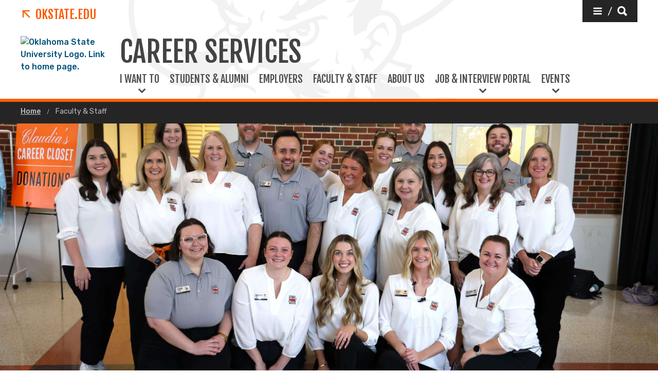

--- FILE ---
content_type: text/html; charset=utf-8
request_url: http://hireosugrads.com/Faculty/ChoosingMajor.aspx
body_size: 24242
content:
<!DOCTYPE html PUBLIC "-//W3C//DTD XHTML 1.0 Transitional//EN" "http://www.w3.org/TR/xhtml1/DTD/xhtml1-transitional.dtd">

<html dir="ltr" xmlns="http://www.w3.org/1999/xhtml">

<head><meta http-equiv="Content-Language" content="en-us" /><title>
	OSU Career Services - HireOSUgrads.com/Faculty/Choosing a Major
</title><meta http-equiv="Content-Type" content="text/html; charset=windows-1252" /><meta http-equiv="X-UA-Compatible" content="IE=10; IE=9; IE=8; IE=7; IE=EDGE" /><meta name="description" content="Welcome to OSU Career Services - HireOSUgrads.com" /><meta name="keywords" content="osu, okstate, oklahoma, oklahoma state university, career services, resume, resumes, cover letters, job search, part time jobs, full time jobs, internships, work study jobs, on campus interviews, interviews, hireosugrads, hire osu, hire, faculty, employers, alumni, salary" /><meta name="author" content="Gary Tan | Email: tkeen@okstate.edu | Phone: 405-744-2299 | Mobile: 405-762-1978" /><link rel="shortcut icon" href="../Zemplate/Zmage/2019-Favicon.png" /><link rel="stylesheet" type="text/css" href="../Zemplate/Ztyle/2012-Desktop.css?v=11-03-2021" /><link rel="stylesheet" type="text/css" href="../Zemplate/Ztyle/2012-Hyperlink.css?v=2" /><link rel="stylesheet" type="text/css" href="../Zemplate/Ztyle/2012-Print.css" />
<script type="text/javascript" src="../../Zemplate/Zcript/2012-MobileDetection.js?v=11-03-2021"></script>


<!-- Google tag (gtag.js) -->
<script async src="https://www.googletagmanager.com/gtag/js?id=G-YNBG8S1X9S"></script>
<script>
  window.dataLayer = window.dataLayer || [];
  function gtag(){dataLayer.push(arguments);}
  gtag('js', new Date());

  gtag('config', 'G-YNBG8S1X9S');
</script>
<!-- Google tag (gtag.js) -->
<script async src="https://www.googletagmanager.com/gtag/js?id=UA-8229156-4"></script>
<script>
  window.dataLayer = window.dataLayer || [];
  function gtag(){dataLayer.push(arguments);}
  gtag('js', new Date());

  gtag('config', 'UA-8229156-4');
</script>

</head>

<body>
<div id="HOGBannerMobile">
	<div style="width:315px; height:58px; margin-left:auto; margin-right:auto;">
		<div style="width:80px; height:58px; float:left;"><a style="width:100%; height:58px; display:block;" target="_blank" href="http://okstate.edu" title="Visit Oklahoma State University Website"></a></div>
		<div style="width:185px; height:58px; float:left;"></div>
		<div style="width:50px; height:58px; float:left;"><a style="width:100%; height:58px; display:block;" href="../../" title="Menu"></a></div>
	</div>
</div>
<div id="MainContainer">
	<div id="OSUBanner">
		<!--<div style="height:65px; width:270px; float:left;"></div>-->
		<div style="height:65px; width:520px; float:left;"><a style="width:520px; height:65px; display:block;" target="_blank" href="http://okstate.edu" title="Visit Oklahoma State University Website"></a></div>
	</div>
	<div id="HOGBannerLeft">
		<div style="height:180px; width:40px; float:left;"></div>
		<div style="height:180px; width:150px; float:left;"><a style="width:150px; height:180px; display:block;" href="../../" title="Visit OSU Career Services/HireOSUgrads.com Website"></a></div>
	</div>
	<div id="HOGBannerRight">
		<div style="width:754px; height:150px; background-color:#ffffff; padding-top:5px; padding-bottom:5px; padding-left:5px; padding-right:5px;"><div style="width:150px; height:150px; float:left;">
	<a id="Button" title="It's Major Decision" href="javascript:void(0)" onclick="window.open('../../Faculty/ChoosingMajor.aspx','_self'); return false;">
	<img alt="It's Major Decision" src="../../Zmages/BannerTiles-ChoosingMajor.png" width="145" height="145" style="padding:3px;"></a>
</div>
<div style="width:150px; height:150px; float:left;">
	<a id="Button" title="Guest Speakers" href="javascript:void(0)" onclick="window.open('../../Faculty/Workshops.aspx','_self'); return false;">
	<img alt="Guest Speakers" src="../../Zmages/BannerTiles-RequestGuestSpeaker.png" width="145" height="145" style="padding:3px;"></a>
</div>
<div style="width:150px; height:150px; float:left;">
	<a id="Button" title="Practice Interviews" href="javascript:void(0)" onclick="window.open('../../Faculty/Interviews.aspx','_self'); return false;">
	<img alt="Practice Interviews" src="../../Zmages/BannerTiles-PracticeInterviews.png" width="145" height="145" style="padding:3px;"></a>
</div>
<div style="width:150px; height:150px; float:left;">
	<a id="Button" title="Meet our Team" href="javascript:void(0)" onclick="window.open('../../Faculty/StaffList.aspx','_self'); return false;">
	<img alt="Meet our Team" src="../../Zmages/BannerTiles-MeetOurTeam.png" width="145" height="145" style="padding:3px;"></a>
</div>



<!--
General Tiles
<div style="width:150px; height:150px; float:left;">
	<a id="Button" title="Practice Interviews" href="javascript:void(0)" onclick="window.open('../../Faculty/Interviews.aspx','_self'); return false;">
	<img alt="Practice Interviews" src="../../Zmages/BannerTiles-PracticeInterviews.png" width="145" height="145" style="padding:3px;"></a>
</div>
<div style="width:150px; height:150px; float:left;">
	<a id="Button" title="It's Major Decision" href="javascript:void(0)" onclick="window.open('../../Faculty/ChoosingMajor.aspx','_self'); return false;">
	<img alt="It's Major Decision" src="../../Zmages/BannerTiles-ChoosingMajor.png" width="145" height="145" style="padding:3px;"></a>
</div>
<div style="width:150px; height:150px; float:left;">
	<a id="Button" title="Free Practice Test" href="javascript:void(0)" onclick="window.open('../../Zhares/Events/PracticeTest.aspx', 'PT', 'width=750, height=500, resizable=no, scrollbars=yes, directory=no, location=no, menubar=no, toolbar=no, statusbar=no'); return false;">
	<img alt="Free Practice Test" src="../../Zmages/BannerTiles-GradSchoolPracticeTests.png" width="145" height="145" style="padding:3px;"></a>
</div>
<div style="width:150px; height:150px; float:left;">
	<a id="Button" title="Meet our Team" href="javascript:void(0)" onclick="window.open('../../Faculty/StaffList.aspx','_self'); return false;">
	<img alt="Meet our Team" src="../../Zmages/BannerTiles-MeetOurTeam.png" width="145" height="145" style="padding:3px;"></a>
</div>
<div style="width:150px; height:150px; float:left;">
	<a id="Button" title="Student Employee Award Nominations" href="javascript:void(0)" onclick="window.open('../forms/SEA/Nomination.aspx','_blank'); return false;">
	<img alt="Student Employee Award Nominations" src="../../Zmages/BannerTiles-SEA.png" width="145" height="145" style="padding:3px;"></a>
</div>

-->
<div id="SponsorPlacement"></div></div>
	</div>
	<br id="HideBR" style="clear:both" />
	<div id="HOGMenu"><table style="width:240px; border-collapse:collapse;" cellspacing="0" cellpadding="0">
<tr><!-- Faculty Main Menu Link -->
	<td style="width:230px; height:41px; background-image:url('../../Zemplate/Zmage/2012-MenuActive.jpg');"><a class="MainMenuActiveDesktop" href="../../Faculty"><strong>&nbsp;Faculty &amp; Staff</strong></a></td>
	<td style="width:10px; height:41px;">&nbsp;</td>
</tr>
<tr><!-- Menu Spaces -->
	<td style="width:230px; height:3px;"></td>
	<td style="width:10px; height:3px;"></td>
</tr>

<tr><!-- Faculty Sub Menu 0 [Google CSE Search Box] -->
	<td style="width:230px; height:20px;"><form id="Search-HireOSUgrads" action="../../Faculty/SearchResult.aspx"><input name="cx" type="hidden" value="003053629713811152240:aanxlyuhxvm" /><input name="ie" type="hidden" value="UTF-8" /><input name="q" title="Search Faculty & Staff Site" id="form-text" type="text" size="13" alt="text" placeholder="Search Faculty & Staff Site" /></form></td>
	<td style="width:10px; height:20px;">&nbsp;</td>
</tr>
<tr><!-- Menu Spaces -->
	<td style="width:230px; height:3px;"></td>
	<td style="width:10px; height:3px;"></td>
</tr>

<tr><!-- Faculty Sub Menu 1 [Career Plan] -->
	<td style="width:230px; height:20px;"><a class="SubMenuDesktop" href="../../Faculty/CareerPlan.aspx" onclick="DisplayRow('DSML1'); return true" style="font-size:12px;">&nbsp;Career Plan</a>
	<noscript>
		<a class="SubMenuListDesktop" style="margin-top:3px;" href="../../Faculty/CareerPlan.aspx">&nbsp;Career Plan</a>
		<!--
		<a class="SubMenuListDesktop" style="margin-top:3px;" href="../../Faculty/CareerPlan-Consultants.aspx">&nbsp;Career Consultants</a>
		<a class="SubMenuListDesktop" style="margin-top:3px;" href="../../Faculty/CareerPlan-Videos.aspx">&nbsp;Video Quick Tips</a>
		-->
	</noscript>
	</td>
	<td style="width:10px; height:20px;">&nbsp;</td>
</tr>
<tr><!-- Menu Spaces -->
	<td style="width:230px; height:3px;"></td>
	<td style="width:10px; height:3px;"></td>
</tr>
<tr><!-- Sub Menu Listings 1 -->
	<td id="DSML1" style="display:none;" colspan="2">
	<table style="width:100%; border-collapse:collapse;" cellspacing="0" cellpadding="0">
		<tr><!-- Sub Menu Listing 1-1 [Career Plan] -->
			<td style="width:230px; height:20px;"><a class="SubMenuListDesktop" href="../../Faculty/CareerPlan.aspx">&nbsp;Career Plan</a></td>
			<td id="DSML1-1" style="width:10px; height:20px;">&nbsp;</td>
		</tr>
		<tr><!-- Menu Spaces -->
			<td style="width:230px; height:3px;"></td>
			<td style="width:10px; height:3px;"></td>
		</tr>
		<!--
		<tr><!-- Sub Menu Listing 1-2 [Career Consultants] ->
			<td style="width:230px; height:20px;"><a class="SubMenuListDesktop" href="../../Faculty/CareerPlan-Consultants.aspx">&nbsp;Career Consultants</a></td>
			<td id="DSML1-2" style="width:10px; height:20px;">&nbsp;</td>
		</tr>
		<tr><!-- Menu Spaces ->
			<td style="width:230px; height:3px;"></td>
			<td style="width:10px; height:3px;"></td>
		</tr>
		<tr><!-- Sub Menu Listing 1-3 [Video QUick Tips] ->
			<td style="width:230px; height:20px;"><a class="SubMenuListDesktop" href="../../Faculty/CareerPlan-Videos.aspx">&nbsp;Video Quick Tips</a></td>
			<td id="DSML1-3" style="width:10px; height:20px;">&nbsp;</td>
		</tr>
		<tr><!-- Menu Spaces ->
			<td style="width:230px; height:3px;"></td>
			<td style="width:10px; height:3px;"></td>
		</tr>
		-->
	</table>
	</td>
</tr>

<tr><!-- Faculty Sub Menu 2 [Choose a Major] -->
	<td style="width:230px; height:20px;"><a class="SubMenuDesktop" href="../../Faculty/ChoosingMajor.aspx">&nbsp;Choosing a Major</a></td>
	<td id="DSM2" style="width:10px; height:20px;">&nbsp;</td>
</tr>
<tr><!-- Menu Spaces -->
	<td style="width:230px; height:3px;"></td>
	<td style="width:10px; height:3px;"></td>
</tr>

<tr><!-- Faculty Sub Menu 3 [Class Ideas] -->
	<td style="width:230px; height:20px;"><a class="SubMenuDesktop" href="../../Faculty/ClassIdeas.aspx">&nbsp;Class Ideas</a></td>
	<td id="DSM3" style="width:10px; height:20px;">&nbsp;</td>
</tr>
<tr><!-- Menu Spaces -->
	<td style="width:230px; height:3px;"></td>
	<td style="width:10px; height:3px;"></td>
</tr>

<tr><!-- Faculty Sub Menu 4 [Career Fairs & Events] -->
	<td style="width:230px; height:20px;"><a class="SubMenuDesktop" href="../../Faculty/Events.aspx">&nbsp;Career Fairs &amp; Events</a></td>
	<td id="DSM4" style="width:10px; height:20px;">&nbsp;</td>
</tr>
<tr><!-- Menu Spaces -->
	<td style="width:230px; height:3px;"></td>
	<td style="width:10px; height:3px;"></td>
</tr>

<tr><!-- Faculty Sub Menu 5 [Jobs & Internships] -->
	<td style="width:230px; height:20px;"><a class="SubMenuDesktop" href="../../Faculty/JobsInternships.aspx">&nbsp;Jobs &amp; Internships</a></td>
	<td id="DSM5" style="width:10px; height:20px;">&nbsp;</td>
</tr>
<tr><!-- Menu Spaces -->
	<td style="width:230px; height:3px;"></td>
	<td style="width:10px; height:3px;"></td>
</tr>

<!-- Faculty Sub Menu 6 [Student Employment] -->
<tr> 
	<td style="width:230px; height:20px;"><a class="SubMenuDesktop" href="javascript:void(0)" onclick="DisplayRow('DSML6'); return true" style="font-size:12px;">&nbsp;Student Employment</a>
	<noscript>
		<a class="SubMenuListDesktop" style="margin-top:3px;" href="../../Faculty/StudentEmployment-Position.aspx">&nbsp;Position Types</a>
		<a class="SubMenuListDesktop" style="margin-top:3px;" href="../../Faculty/StudentEmployment-Hire.aspx">&nbsp;How to Hire</a>
		<a class="SubMenuListDesktop" style="margin-top:3px;" href="../../Faculty/StudentEmployment-Supervising.aspx">&nbsp;Supervising Employees</a>
		<a class="SubMenuListDesktop" style="margin-top:3px;" href="../../Faculty/StudentEmployment-Performance.aspx">&nbsp;Performance Management</a>
		<a class="SubMenuListDesktop" style="margin-top:3px;" href="../../Faculty/StudentEmployment-Resources.aspx">&nbsp;Resource Library</a>
	</noscript>
	</td>
	<td style="width:10px; height:20px;">&nbsp;</td>
</tr>
<tr><!-- Menu Spaces -->
	<td style="width:230px; height:3px;"></td>
	<td style="width:10px; height:3px;"></td>
</tr>
<tr><!-- Sub Menu Listings 6 -->
	<td id="DSML6" style="display:none;" colspan="2">
	<table style="width:100%; border-collapse:collapse;" cellspacing="0" cellpadding="0">
		<tr><!-- Sub Menu Listing 6-1 [Position Types] -->
			<td style="width:230px; height:20px;"><a class="SubMenuListDesktop" href="../../Faculty/StudentEmployment-Position.aspx">&nbsp;Position Types</a></td>
			<td id="DSML6-1" style="width:10px; height:20px;">&nbsp;</td>
		</tr>
		<tr><!-- Menu Spaces -->
			<td style="width:230px; height:3px;"></td>
			<td style="width:10px; height:3px;"></td>
		</tr>
		<tr><!-- Sub Menu Listing 6-2 [How to Hire] -->
			<td style="width:230px; height:20px;"><a class="SubMenuListDesktop" href="../../Faculty/StudentEmployment-Hire.aspx">&nbsp;How to Hire</a></td>
			<td id="DSML6-2" style="width:10px; height:20px;">&nbsp;</td>
		</tr>
		<tr><!-- Menu Spaces -->
			<td style="width:230px; height:3px;"></td>
			<td style="width:10px; height:3px;"></td>
		</tr>
		<tr><!-- Sub Menu Listing 6-3 [Supervising Employees] -->
			<td style="width:230px; height:20px;"><a class="SubMenuListDesktop" href="../../Faculty/StudentEmployment-Supervising.aspx">&nbsp;Supervising Employees</a></td>
			<td id="DSML6-3" style="width:10px; height:20px;">&nbsp;</td>
		</tr>
		<tr><!-- Menu Spaces -->
			<td style="width:230px; height:3px;"></td>
			<td style="width:10px; height:3px;"></td>
		</tr>
		<tr><!-- Sub Menu Listing 6-4 [Performance Management] -->
			<td style="width:230px; height:20px;"><a class="SubMenuListDesktop" href="../../Faculty/StudentEmployment-Performance.aspx">&nbsp;Performance Management</a></td>
			<td id="DSML6-4" style="width:10px; height:20px;">&nbsp;</td>
		</tr>
		<tr><!-- Menu Spaces -->
			<td style="width:230px; height:3px;"></td>
			<td style="width:10px; height:3px;"></td>
		</tr>
		<tr><!-- Sub Menu Listing 6-5 [Resource Library] -->
			<td style="width:230px; height:20px;"><a class="SubMenuListDesktop" href="../../Faculty/StudentEmployment-Resources.aspx">&nbsp;Resource Library</a></td>
			<td id="DSML6-5" style="width:10px; height:20px;">&nbsp;</td>
		</tr>
		<tr><!-- Menu Spaces -->
			<td style="width:230px; height:3px;"></td>
			<td style="width:10px; height:3px;"></td>
		</tr>
	</table>
	</td>
</tr>

<tr><!-- Faculty Sub Menu 7 [Resume] -->
	<td style="width:230px; height:20px;"><a class="SubMenuDesktop" href="../../Faculty/Resumes.aspx">&nbsp;Resumes</a></td>
	<td id="DSM7" style="width:10px; height:20px;">&nbsp;</td>
</tr>
<tr><!-- Menu Spaces -->
	<td style="width:230px; height:3px;"></td>
	<td style="width:10px; height:3px;"></td>
</tr>

<tr><!-- Faculty Sub Menu 8 [Interviews] -->
	<td style="width:230px; height:20px;"><a class="SubMenuDesktop" href="../../Faculty/Interviews.aspx">&nbsp;Interviews</a></td>
	<td id="DSM8" style="width:10px; height:20px;">&nbsp;</td>
</tr>
<tr><!-- Menu Spaces -->
	<td style="width:230px; height:3px;"></td>
	<td style="width:10px; height:3px;"></td>
</tr>

<tr><!-- Faculty Sub Menu 9 [Workshops] -->
	<td style="width:230px; height:20px;"><a class="SubMenuDesktop" href="../../Faculty/Workshops.aspx">&nbsp;Guest Speakers</a></td>
	<td id="DSM9" style="width:10px; height:20px;">&nbsp;</td>
</tr>
<tr><!-- Menu Spaces -->
	<td style="width:230px; height:3px;"></td>
	<td style="width:10px; height:3px;"></td>
</tr>

<tr><!-- Faculty Sub Menu 10 [Resource Library] -->
	<td style="width:230px; height:20px;"><a class="SubMenuDesktop" target="_blank" href="../../Faculty/ResourceLibrary.aspx">&nbsp;Student Resource Library</a></td>
	<td id="DSM10" style="width:10px; height:20px;">&nbsp;</td>
</tr>
<tr><!-- Menu Spaces -->
	<td style="width:230px; height:3px;"></td>
	<td style="width:10px; height:3px;"></td>
</tr>

<tr><!-- Faculty Sub Menu 11 [Salaries] -->
	<td style="width:230px; height:20px;"><a class="SubMenuDesktop" href="../../Faculty/Salaries.aspx">&nbsp;Salaries &amp; Reports</a></td>
	<td id="DSM11" style="width:10px; height:20px;">&nbsp;</td>
</tr>
<tr><!-- Menu Spaces -->
	<td style="width:230px; height:10px;"></td>
	<td style="width:10px; height:10px;"></td>
</tr>

<!-- ---------------------------------------------------------------------------------------------------------------------------------------------------------------------- -->
<tr><!-- Students Main Menu Link -->
	<td style="width:230px; height:41px; background-image:url('../../Zemplate/Zmage/2012-MenuInactive.jpg');"><a class="MainMenuInactiveDesktop" href="../../StudentsAlumni"><strong>&nbsp;Students &amp; Alumni</strong></a></td>
	<td style="width:10px; height:41px;">&nbsp;</td>
</tr>
<tr><!-- Menu Spaces -->
	<td style="width:230px; height:3px;"></td>
	<td style="width:10px; height:3px;"></td>
</tr>
<tr><!-- Employers Main Menu Link -->
	<td style="width:230px; height:41px; background-image:url('../../Zemplate/Zmage/2012-MenuInactive.jpg');"><a class="MainMenuInactiveDesktop" href="../../Employers"><strong>&nbsp;Employers</strong></a></td>
	<td style="width:10px; height:41px;">&nbsp;</td>
</tr>
<tr><!-- Menu Spaces -->
	<td style="width:230px; height:3px;"></td>
	<td style="width:10px; height:3px;"></td>
</tr>
<tr><!-- Faculty Main Menu Link -->
	<td style="width:230px; height:41px; background-image:url('../../Zemplate/Zmage/2012-MenuInactive.jpg');"><a class="MainMenuInactiveDesktop" href="../../Parents"><strong>&nbsp;Parents</strong></a></td>
	<td style="width:10px; height:41px;">&nbsp;</td>
</tr>
</table>
</div>
	<div id="HOGContent">
					
<meta http-equiv="refresh" content="0; url=https://careerservices.okstate.edu/facultystaff/" />

<img id="MobilePicture100" style="float:right; padding-left:5px;" alt="Picture of MajorDecision" src="../../Zmages/StudentsAlumni-MajorDecision.jpg">
<strong id="Title">Choosing a Major</strong><br/>
Career Services offers many services to help guide students in selecting a major or choosing a career path.<br />
<br />
<strong id="Title">Assessments</strong><br/>
Covering personality, interests, skills and work values, these assessments can help students determine a career path and are the first steps toward selecting a major.&nbsp; 
If you are interested in details, such as requiring students to take an 
assessment as an assignment, please <a href="../Faculty/ContactUs.aspx">contact 
us</a>.<br />
<br />
<strong id="Title">Appointments</strong><br/>
Through one-on-one appointments, our Career Consultants assist students with not only job searches, including resume, cover letter, and interview tips, but also career development resources and advice. There is no limit on the number of appointments and no charge for this service.<br />
<br />
<strong id="Title">Exploration Resources</strong><br/>
Working with a Career Consultants, students also have access to additional resources to explore possible careers.<br />
<ul>
	<li>Job shadowing</li>
	<li>Informational interviewing</li>
	<li>Information on working overseas</li>
	<li>Industry research</li>
	<li>Salary and projected hiring trends</li>
</ul>
<!--
<br />
<!-- #include virtual="../../Zhares/ResourceLibrary/ExploreCareers.aspx" ->
-->
	</div>
	<br id="HideBR" style="clear:both" />
	<div id="HOGFooter">
		<div id="HOGFooterLeft"><a id="Button" target="_blank" href="http://www.facebook.com/HireOSUgrads" title="Follow us on Facebook"><img alt="OSU Career Services - Facebook" src="../../Zemplate/Zmage/2012-SocialMediaFacebook.jpg" /></a>&nbsp;&nbsp;<a id="Button" target="_blank" href="http://instagram.com/hireosugrads" title="Follow us on Instagram"><img alt="OSU Career Services - Instagram" src="../../Zemplate/Zmage/2012-SocialMediaInstagram.jpg" /></a>&nbsp;&nbsp;<a id="Button" target="_blank" href="http://www.linkedin.com/groups?gid=3914571" title="Follow us on LinkedIn"><img alt="OSU Career Services - Linedin" src="../../Zemplate/Zmage/2012-SocialMediaLinkedin.jpg" /></a>&nbsp;&nbsp;<a id="Button" target="_blank" href="http://twitter.com/#!/HireOSUgrads" title="Follow us on Twitter"><img alt="OSU Career Services - Twitter" src="../../Zemplate/Zmage/2012-SocialMediaTwitter.jpg" /></a></div>
		<div id="HOGFooterRight">&nbsp;&nbsp;<a class="Footer" href="../../Faculty/Mission.aspx" title="Visit our Mission Statement">Mission</a>&nbsp;&nbsp;-&nbsp;&nbsp;<!--<a class="Footer" target="_blank" href="../../Faculty/AnnualReport.aspx" title="Visit our Annual Report">Annual Report</a>&nbsp;&nbsp;-&nbsp;&nbsp;--><a class="Footer" href="../../Faculty/Policies.aspx" title="Visit our Policies for Students">Policies</a>&nbsp;&nbsp;-&nbsp;&nbsp;<a class="Footer" href="../../Faculty/StaffList.aspx" title="Visit our Staff Listings">Staff List</a>&nbsp;&nbsp;-&nbsp;&nbsp;<a class="Footer" href="../../Faculty/ContactUs.aspx" title="Visit our Contact Info">Contact Us</a><!--&nbsp;&nbsp;-&nbsp;&nbsp;<a class="Footer" href="../../Faculty/SiteMap.aspx" title="Visit our Site Map">Site Map</a>--></div>
	</div>
	<br style="clear:both" />
</div>
<div id="HOGFooterMobile"><a class="Footer" href="../../Faculty/Mission.aspx" title="View our Mission Statement">Mission</a>&nbsp;&nbsp;-&nbsp;&nbsp;<a class="Footer" target="_blank" href="../../Faculty/AnnualReport.aspx" title="View ourAnnual Report">Annual Report</a>&nbsp;&nbsp;-&nbsp;&nbsp;<a class="Footer" href="../../Faculty/Policies.aspx" title="View our Policies">Policies</a><br /><br /><a class="Footer" href="../../Faculty/StaffList.aspx" title="View our Staff Listings">Staff List</a>&nbsp;&nbsp;-&nbsp;&nbsp;<a class="Footer" href="../../Faculty/ContactUs.aspx" title="View our Contact Info">Contact Us</a><!--&nbsp;&nbsp;-&nbsp;&nbsp;<a class="Footer" href="../../Faculty/SiteMap.aspx" title="View our Site Map">Site Map</a>--><br /><br /><a id="Button" target="_blank" href="http://www.facebook.com/HireOSUgrads" title="Follow us on Facebook"><img alt="OSU Career Services - Facebook" src="../../Zemplate/Zmage/2012-SocialMediaFacebook.jpg" width="30" height="30" /></a>&nbsp;&nbsp;&nbsp;&nbsp;&nbsp;&nbsp;<a id="Button" target="_blank" href="http://instagram.com/hireosugrads" title="Follow us on Instagram"><img alt="OSU Career Services - Instagram" src="../../Zemplate/Zmage/2012-SocialMediaInstagram.jpg" width="30" height="30" /></a>&nbsp;&nbsp;&nbsp;&nbsp;&nbsp;&nbsp;<a id="Button" target="_blank" href="http://www.linkedin.com/groups?gid=3914571" title="Follow us on LinkedIn"><img alt="OSU Career Services - Linedin" src="../../Zemplate/Zmage/2012-SocialMediaLinkedin.jpg" width="30" height="30" /></a>&nbsp;&nbsp;&nbsp;&nbsp;&nbsp;&nbsp;<a id="Button" target="_blank" href="http://twitter.com/#!/HireOSUgrads" title="Follow us on Twitter"><img alt="OSU Career Services - Twitter" src="../../Zemplate/Zmage/2012-SocialMediaTwitter.jpg" width="30" height="30" /></a></div>



<script type="text/javascript" src="../../Zemplate/Zcript/2013-Sponsor.js?v=10/3/2022"></script>
<script type="text/javascript" src="../../Zemplate/Zcript/2012-Menu-Faculty.js"></script>

<!-- Site Cookie Notice -->
<script type="text/javascript" id="cookieinfo"
	src="https://cookieinfoscript.com/js/cookieinfo.min.js"
	data-position="bottom"
	data-bg="#FE5C00"
	data-fg="#ffffff"
	data-link="#000000"
	data-divlink="#ffffff"
	data-divlinkbg="#63666A"
	data-close-text="Got it!">
</script>

</body>

</html>


--- FILE ---
content_type: text/html; charset=UTF-8
request_url: https://careerservices.okstate.edu/facultystaff/
body_size: 11216
content:
<!DOCTYPE HTML><html lang="en">
   <head>
      <title>Faculty &amp; Staff | Oklahoma State University </title>
      <meta charset="UTF-8">
      <meta name="viewport" content="width=device-width, initial-scale=1">
      <meta name="Description" content="OSU Career Services provides faculty and staff with programming and resources to assist in the career readiness of their students.">
      <meta name="Keywords" content="career services, faculty, staff, career readiness, support, internships, resources, hire student, request guest speaker, career fairs, canvas toolkit">
      <meta property="og:image" content="https://careerservices.okstate.edu/images/job-portal.jpg">
      <meta property="og:image:secure_url" content="https://careerservices.okstate.edu/images/job-portal.jpg">
      <meta property="og:title" content="Faculty &amp; Staff - Oklahoma State University">
      <meta property="og:url" content="https://careerservices.okstate.edu/facultystaff/index.html">
      <meta property="og:description" content="OSU Career Services provides faculty and staff with programming and resources to assist in the career readiness of their students.">
      <meta property="og:site_name" content="">
      <meta property="og:type" content="website">
      <meta property="article:published_time" content="2021-06-15T16:46:20.342Z">
      <meta property="og:locale" content="en_us">
      <meta property="fb:admins" content="">
      <meta property="fb:app_id" content="1390635147893160">
      <meta property="twitter:card" content="summary_large_image">
      <meta property="twitter:url" content="https://careerservices.okstate.edu/facultystaff/index.html">
      <meta property="twitter:title" content="Faculty &amp; Staff">
      <meta property="twitter:description" content="OSU Career Services provides faculty and staff with programming and resources to assist in the career readiness of their students.">
      <meta property="twitter:image" content="https://careerservices.okstate.edu/images/job-portal.jpg">
      <meta property="twitter:image:alt" content="">
      <meta property="twitter:creator" content="">
      <meta property="twitter:site" content="">
      
<meta http-equiv="X-UA-Compatible" content="IE=edge" />
<!--favicos-->
<link
  rel="apple-touch-icon-precomposed"
  sizes="144x144"
  href="https://omni.okstate.edu/_resources_global/pattern-lab-v1/favicons/apple-touch-icon-144x144.png"
/>
<link
  rel="apple-touch-icon-precomposed"
  sizes="152x152"
  href="https://omni.okstate.edu/_resources_global/pattern-lab-v1/favicons/apple-touch-icon-152x152.png"
/>
<link
  rel="icon"
  type="image/png"
  href="https://omni.okstate.edu/_resources_global/pattern-lab-v1/favicons/favicon-32x32.png"
  sizes="32x32"
/>
<link
  rel="icon"
  type="image/png"
  href="https://omni.okstate.edu/_resources_global/pattern-lab-v1/favicons/favicon-16x16.png"
  sizes="16x16"
/>
<link
  rel="shortcut icon"
  href="//omni.okstate.edu/_resources_global/pattern-lab-v1/favicons/favicon.ico"
/>

<!-- Styles -->

<link
  rel="stylesheet"
  href="https://omni.okstate.edu/_resources_global/pattern-lab-v1/css/style.css?1762203914"
  media="all"
/>

<!-- Fonts -->
<link rel="preconnect" href="https://fonts.googleapis.com" />
<link
  rel="preconnect"
  href="https://fonts.gstatic.com"
  crossorigin="anonymous"
/>
<link
  href="https://fonts.googleapis.com/css2?family=Fjalla+One&amp;family=Open+Sans:ital,wght@0,400;0,700;1,400;1,700&amp;family=Raleway:ital,wght@0,300;0,400;0,700;1,300;1,400;1,700&amp;family=Roboto:ital,wght@0,100;0,300;0,400;0,500;0,700;0,900;1,100;1,300;1,400;1,500;1,700;1,900&amp;family=Rubik:wght@300;400;500;700;900&amp;display=swap"
  rel="preload"
  as="style"
/>

<link
  rel="stylesheet"
  href="https://fonts.googleapis.com/css2?family=Fjalla+One&amp;family=Open+Sans:ital,wght@0,400;0,700;1,400;1,700&amp;family=Raleway:ital,wght@0,300;0,400;0,700;1,300;1,400;1,700&amp;family=Roboto:ital,wght@0,100;0,300;0,400;0,500;0,700;0,900;1,100;1,300;1,400;1,500;1,700;1,900&amp;family=Rubik:wght@300;400;500;700;900&amp;display=swap"
  media="print"
  onload="this.media='all'"
/>

<noscript>
  <link
    rel="stylesheet"
    href="https://fonts.googleapis.com/css2?family=Fjalla+One&amp;family=Open+Sans:ital,wght@0,400;0,700;1,400;1,700&amp;family=Raleway:ital,wght@0,300;0,400;0,700;1,300;1,400;1,700&amp;family=Roboto:ital,wght@0,100;0,300;0,400;0,500;0,700;0,900;1,100;1,300;1,400;1,500;1,700;1,900&amp;family=Rubik:wght@300;400;500;700;900&amp;display=swap"
  />
</noscript>

<!-- Scripts -->

<script
  src="https://cdnjs.cloudflare.com/ajax/libs/jquery/3.6.1/jquery.min.js"
  defer
></script>
<script
  src="https://unpkg.com/jarallax@1.10.7/dist/jarallax.min.js"
  defer
></script>
<script
  src="https://unpkg.com/jarallax@1.10.7/dist/jarallax-video.min.js"
  defer
></script>
<script
  src="https://unpkg.com/jarallax@1.10.7/dist/jarallax-element.min.js"
  defer
></script>

<script
  src="https://omni.okstate.edu/_resources_global/pattern-lab-v1/js/omniupdate.js"
  defer
></script>
      <link rel="preload" as="image" href="/images/cs_staff.jpg">
      <link rel="canonical" href="https://careerservices.okstate.edu/facultystaff/">
   </head>
   <body class="no-js show_back_to_top"><a href="#main-content" id="skip-nav-link" role="button" class="button skip-nav">Skip to main content</a>
      <header class="main-header--dark main-header--dark--alternate">
   <div class="main-header--dark__top-stripe"></div>
   <div class="main-header--dark__bg">
      <div class="main-header--dark__bg-image"></div>
   </div>
   <div class="main-header--dark__parent-links"><a class="main-nav__logo__link main-nav__parent-link" href="https://go.okstate.edu/">
         <div class="osu-logo"><img src="https://omni.okstate.edu/_resources_global/pattern-lab-v1/images/logo-vertical.svg" alt="OSU logo"></div>
         <div class="arrow-icon"><svg xmlns:xlink="http://www.w3.org/1999/xlink" role="img" class="icon" aria-hidden="true">
               <use xlink:href="#design--link-arrow"></use></svg>
            </div>
         <div>OKState.edu</div></a></div>
   <div class="main-header--dark__quickerlinks"></div>
   <div class="main-header--dark__secondary-buttons"><a href="#" role="button" class="button button--dark quicklinks-toggle" id="quicklinks-toggle">
         <div class="open-quicklinks"><svg xmlns:xlink="http://www.w3.org/1999/xlink" role="img" class="icon" aria-hidden="true">
               <use xlink:href="#design--menu-white"></use></svg>
            <div class="quicklinks-toggle-label">
               <div class="show-for-sr">Quicklinks</div>
               <div>/</div>
               <div class="show-for-sr">Search</div>
            </div><svg xmlns:xlink="http://www.w3.org/1999/xlink" role="img" class="icon" aria-hidden="true">
               <use xlink:href="#design--search-white"></use></svg>
            </div></a></div>
   <div class="main-header--dark__quicklinks-dropdown">
      <div class="main-nav-utility__container main-header--dark__quicklinks-dropdown__collapse">
         <div class="main-nav-utility__close-button"><a href="#" class="" id="utility-toggle"><span>Close</span><svg xmlns:xlink="http://www.w3.org/1999/xlink" role="img" class="icon" aria-hidden="true">
                  <use xlink:href="#design--nav-close"></use></svg></a></div>
         <div class="main-nav-utility__search">
            <div class="main-nav-search">
               <h2 class="main-nav-utility__heading">Search</h2>
               											<form class="search-bar" id="main-nav-search-form" action="https://search.okstate.edu">
<div class="search-bar__form">
<div class="input-group">
<input class="input-group-field" type="text" placeholder="Find what you're looking for..." name="q" id="site-search-input">					
<input id="site-search-url" type="hidden" name="site" value="https://careerservices.okstate.edu/">
<div class="input-group-button">
<label for="site-search-input" class="show-for-sr">Search this site</label>
<input type="submit" class="button" value="Search" id="site-search">
</div>
</div>
</div><fieldset>
<legend class="show-for-sr">Search</legend>
<ul>
<li><label for="siteSearchRadio"><input id="siteSearchRadio" name="radio" type="radio" class="radio" data-results_page="https://search.okstate.edu" checked="checked">Search this site</label></li>
<li><label for="osuSearchRadio"><input id="osuSearchRadio" name="radio" type="radio" class="radio">All of Oklahoma State University</label></li>
</ul>
</fieldset></form>										
               <div class="link-group main-nav-search__links">
													<a href="https://directory.okstate.edu" class="">Directory</a><a href="https://go.okstate.edu/about-osu/a-z-index.html" class="">A-Z Site Index</a>												</div>
            </div>
         </div>
         <div class="main-nav-utility__quicklinks">
            <div class="main-nav-quicklinks">
               <h2 class="main-nav-quicklinks__heading">Quicklinks</h2>
               <div class="main-nav-quicklinks__container">
                  <div class="main-nav-quicklinks__column">
                     <h3 class="main-nav-quicklinks__links-headline">Logins</h3>
                     <ul class="link-group main-nav-quicklinks__links">
															<li><a href="https://my.okstate.edu" class="">myOKSTATE</a></li><li><a href="https://go.okstate.edu/email/" class="">Email</a></li><li><a href="https://okey.okstate.edu" class="">O-Key Account</a></li><li><a href="https://canvas.okstate.edu/" class="">Canvas</a></li>														</ul>
                  </div>
                  <div class="main-nav-quicklinks__column">
                     <h3 class="main-nav-quicklinks__links-headline">Academic Schedule</h3>
                     <ul class="link-group main-nav-quicklinks__links">
															<li><a href="https://registrar.okstate.edu/Academic-Calendar" class="">Academic Calendar</a></li><li><a href="http://catalog.okstate.edu/" class="">Catalog</a></li><li><a href="https://studentregistrationssb.okstate.edu/StudentRegistrationSsb/ssb/term/termSelection?mode=search&mepCode=OSU" class="">Class Schedule</a></li><li><a href="https://registrar.okstate.edu" class="">Registrar</a></li>														</ul>
                  </div>
                  <div class="main-nav-quicklinks__column">
                     <h3 class="main-nav-quicklinks__links-headline">Places & Departments</h3>
                     <ul class="link-group main-nav-quicklinks__links">
															<li><a href="https://universitystore.okstate.edu/" class="">Bookstore</a></li><li><a href="https://bursar.okstate.edu" class="">Bursar</a></li><li><a href="https://it.okstate.edu/" class="">IT Helpdesk</a></li><li><a href="https://library.okstate.edu" class="">Library</a></li><li><a href="https://parking.okstate.edu" class="">Parking & Transit</a></li><li><a href="https://union.okstate.edu" class="">Student Union</a></li>														</ul>
                  </div>
                  <div class="main-nav-quicklinks__column">
                     <h3 class="main-nav-quicklinks__trending-headline"><svg xmlns:xlink="http://www.w3.org/1999/xlink" role="img" class="icon" aria-hidden="true">
                           <use xlink:href="#design--bolt-ltorange"></use></svg>
                        Trending Now</h3>
                     <div class="main-nav-quicklinks__trending-links">
                        <div class="link-group">
																<a href="https://reslife.okstate.edu/registration/dates-deadlines/" class="">Reslife Dates and Deadlines</a><a href="https://events.okstate.edu" class="">OSU Events</a><a href="https://map.okstate.edu/?id=1842" class="">Campus Map</a>															</div>
                     </div>
                  </div>
               </div>
            </div>
         </div>
         <div class="main-nav-utility__footer-button"><a href="#" tabindex="-1" class="back-to-top"><span class="show-for-sr">Go back to top of page</span><svg xmlns:xlink="http://www.w3.org/1999/xlink" role="img" class="icon" aria-hidden="true">
                  <use xlink:href="#design--back-to-top"></use></svg></a></div>
      </div>
   </div>
   <div class="main-header--dark__logo"><a href="https://go.okstate.edu/">
									<img src="https://digitalassets.okstate.edu/m/5edd2b756cf31c9c/original/Logo-Web-Ready.svg" alt="Oklahoma State University Logo. Link to home page."/>								</a></div>
   <div class="main-header--dark__title"><a href="/">
         <h1 role="presentation">
            <div>Career Services</div>
         </h1></a></div>
   <div class="main-header--dark__mobile-nav-toggle"><a href="#" class="open-toggle"><svg xmlns:xlink="http://www.w3.org/1999/xlink" role="img" class="icon" aria-hidden="true">
            <use xlink:href="#design--menu-icon"></use></svg><span class="show-for-sr">Open Main Menu</span></a><a href="#" class="close-toggle"><svg xmlns:xlink="http://www.w3.org/1999/xlink" role="img" class="icon" aria-hidden="true">
            <use xlink:href="#design--close-nav"></use></svg><span class="show-for-sr">Close Main Menu</span></a></div>
   <div class="main-header--dark__main-nav">
      <div class="main-nav__links"><a href="#" class="main-nav__link main-nav__link--dropdown" data-dropdown-link="main-nav-submenu-1">
            						I WANT TO
            					</a> 
         					
         <div class="dropdown-nav" style="background-image:url('')" data-dropdown-nav="main-nav-submenu-1" data-dropdown-active="false">
            <div class="dropdown-nav__container">
               <div class="dropdown-nav__item"><a tabindex="-1" href="/students-alumni/search/index.html"><span>FIND A JOB</span><span>OR INTERNSHIP</span></a></div>
               <div class="dropdown-nav__item"><a tabindex="-1" title="Opens in New Window" href="https://slate.okstate.edu/portal/careersvcs" target="_blank" rel="noopener"><span>SCHEDULE APPOINTMENT</span><span>WITH A CAREER COACH</span></a></div>
               <div class="dropdown-nav__item"><a tabindex="-1" href="/employers/hire/index.html"><span>HIRE A STUDENT/ALUMNI</span><span>OR POST A JOB</span></a></div>
            </div>
         </div><a class="main-nav__link" href="/students-alumni/index.html">
            						STUDENTS &amp; ALUMNI
            					</a> 
         				<a class="main-nav__link" href="/employers/index.html">
            						EMPLOYERS
            					</a> 
         				<a class="main-nav__link" href="/facultystaff/index.html">
            						FACULTY &amp; STAFF
            					</a> 
         				<a class="main-nav__link" href="/about/index.html">
            						ABOUT US
            					</a> 
         				<a href="#" class="main-nav__link main-nav__link--dropdown" data-dropdown-link="main-nav-submenu-6">
            						JOB &amp; INTERVIEW PORTAL
            					</a> 
         					
         <div class="dropdown-nav" style="background-image:url('')" data-dropdown-nav="main-nav-submenu-6" data-dropdown-active="false">
            <div class="dropdown-nav__container">
               <div class="dropdown-nav__item"><a tabindex="-1" title="Opens in New Window" href="https://okstate.12twenty.com/Account/Login" target="_blank" rel="noopener"><span>STUDENTS &amp; ALUMNI</span><span>&nbsp;</span></a></div>
               <div class="dropdown-nav__item"><a tabindex="-1" title="Opens in New Window" href="https://okstate.12twenty.com/hire" target="_blank" rel="noopener"><span>EMPLOYERS</span><span>&nbsp;</span></a></div>
               <div class="dropdown-nav__item"><a tabindex="-1" title="Opens in New Window" href="https://okstate.admin.12twenty.com/dashboard" target="_blank" rel="noopener"><span>FACULTY &amp; STAFF</span><span>&nbsp;</span></a></div>
            </div>
         </div><a href="#" class="main-nav__link main-nav__link--dropdown" data-dropdown-link="main-nav-submenu-7">
            						EVENTS
            					</a> 
         					
         <div class="dropdown-nav" style="background-image:url('')" data-dropdown-nav="main-nav-submenu-7" data-dropdown-active="false">
            <div class="dropdown-nav__container">
               <div class="dropdown-nav__item"><a tabindex="-1" href="/students-alumni/workshopsandevents.html"><span>STUDENTS &amp; ALUMNI</span><span>&nbsp;</span></a></div>
               <div class="dropdown-nav__item"><a tabindex="-1" href="/employers/event/index.html"><span>EMPLOYERS</span><span>&nbsp;</span></a></div>
            </div>
         </div>
      </div>
   </div>
   <div class="main-header--dark__mobile-nav">
      <div class="main-header--dark__mobile-nav__collapse">
         <div class="tabs-content" data-tabs-content="tabs">
            <div class="tabs-panel main-nav-mobile-tabs__panel is-active" id="panel1">
               <div class="main-nav__links"><a href="#" class="main-nav__link main-nav__link--dropdown" data-dropdown-link="main-nav-submenu-1">
                     						I WANT TO
                     					</a> 
                  					
                  <div class="dropdown-nav" style="background-image:url('')" data-dropdown-nav="main-nav-submenu-1" data-dropdown-active="false">
                     <div class="dropdown-nav__container">
                        <div class="dropdown-nav__item"><a tabindex="-1" href="/students-alumni/search/index.html"><span>FIND A JOB</span><span>OR INTERNSHIP</span></a></div>
                        <div class="dropdown-nav__item"><a tabindex="-1" title="Opens in New Window" href="https://slate.okstate.edu/portal/careersvcs" target="_blank" rel="noopener"><span>SCHEDULE APPOINTMENT</span><span>WITH A CAREER COACH</span></a></div>
                        <div class="dropdown-nav__item"><a tabindex="-1" href="/employers/hire/index.html"><span>HIRE A STUDENT/ALUMNI</span><span>OR POST A JOB</span></a></div>
                     </div>
                  </div><a class="main-nav__link" href="/students-alumni/index.html">
                     						STUDENTS &amp; ALUMNI
                     					</a> 
                  				<a class="main-nav__link" href="/employers/index.html">
                     						EMPLOYERS
                     					</a> 
                  				<a class="main-nav__link" href="/facultystaff/index.html">
                     						FACULTY &amp; STAFF
                     					</a> 
                  				<a class="main-nav__link" href="/about/index.html">
                     						ABOUT US
                     					</a> 
                  				<a href="#" class="main-nav__link main-nav__link--dropdown" data-dropdown-link="main-nav-submenu-6">
                     						JOB &amp; INTERVIEW PORTAL
                     					</a> 
                  					
                  <div class="dropdown-nav" style="background-image:url('')" data-dropdown-nav="main-nav-submenu-6" data-dropdown-active="false">
                     <div class="dropdown-nav__container">
                        <div class="dropdown-nav__item"><a tabindex="-1" title="Opens in New Window" href="https://okstate.12twenty.com/Account/Login" target="_blank" rel="noopener"><span>STUDENTS &amp; ALUMNI</span><span>&nbsp;</span></a></div>
                        <div class="dropdown-nav__item"><a tabindex="-1" title="Opens in New Window" href="https://okstate.12twenty.com/hire" target="_blank" rel="noopener"><span>EMPLOYERS</span><span>&nbsp;</span></a></div>
                        <div class="dropdown-nav__item"><a tabindex="-1" title="Opens in New Window" href="https://okstate.admin.12twenty.com/dashboard" target="_blank" rel="noopener"><span>FACULTY &amp; STAFF</span><span>&nbsp;</span></a></div>
                     </div>
                  </div><a href="#" class="main-nav__link main-nav__link--dropdown" data-dropdown-link="main-nav-submenu-7">
                     						EVENTS
                     					</a> 
                  					
                  <div class="dropdown-nav" style="background-image:url('')" data-dropdown-nav="main-nav-submenu-7" data-dropdown-active="false">
                     <div class="dropdown-nav__container">
                        <div class="dropdown-nav__item"><a tabindex="-1" href="/students-alumni/workshopsandevents.html"><span>STUDENTS &amp; ALUMNI</span><span>&nbsp;</span></a></div>
                        <div class="dropdown-nav__item"><a tabindex="-1" href="/employers/event/index.html"><span>EMPLOYERS</span><span>&nbsp;</span></a></div>
                     </div>
                  </div>
               </div>
            </div>
         </div>
         <div class="mobile-search-quicklinks">
            <div class="mobile-nav-utility__container ">
               <div class="main-nav-utility__search">
                  <div class="main-nav-search">
                     <h2 class="main-nav-utility__heading">Search</h2>
                     											<form class="search-bar" id="main-nav-search-form" action="https://search.okstate.edu">
<div class="search-bar__form">
<div class="input-group">
<input class="input-group-field" type="text" placeholder="Find what you're looking for..." name="q" id="site-search-input">					
<input id="site-search-url" type="hidden" name="site" value="https://careerservices.okstate.edu/">
<div class="input-group-button">
<label for="site-search-input" class="show-for-sr">Search this site</label>
<input type="submit" class="button" value="Search" id="site-search">
</div>
</div>
</div><fieldset>
<legend class="show-for-sr">Search</legend>
<ul>
<li><label for="siteSearchRadio"><input id="siteSearchRadio" name="radio" type="radio" class="radio" data-results_page="https://search.okstate.edu" checked="checked">Search this site</label></li>
<li><label for="osuSearchRadio"><input id="osuSearchRadio" name="radio" type="radio" class="radio">All of Oklahoma State University</label></li>
</ul>
</fieldset></form>										
                     <div class="link-group main-nav-search__links">
													<a href="https://directory.okstate.edu" class="">Directory</a><a href="https://go.okstate.edu/about-osu/a-z-index.html" class="">A-Z Site Index</a>												</div>
                  </div>
               </div>
               <div class="main-nav-utility__quicklinks">
                  <div class="main-nav-quicklinks">
                     <h2 class="main-nav-quicklinks__heading">Quicklinks</h2>
                     <div class="main-nav-quicklinks__container">
                        <div class="main-nav-quicklinks__column">
                           <h3 class="main-nav-quicklinks__links-headline">Logins</h3>
                           <ul class="link-group main-nav-quicklinks__links">
															<li><a href="https://my.okstate.edu" class="">myOKSTATE</a></li><li><a href="https://go.okstate.edu/email/" class="">Email</a></li><li><a href="https://okey.okstate.edu" class="">O-Key Account</a></li><li><a href="https://canvas.okstate.edu/" class="">Canvas</a></li>														</ul>
                        </div>
                        <div class="main-nav-quicklinks__column">
                           <h3 class="main-nav-quicklinks__links-headline">Academic Schedule</h3>
                           <ul class="link-group main-nav-quicklinks__links">
															<li><a href="https://registrar.okstate.edu/Academic-Calendar" class="">Academic Calendar</a></li><li><a href="http://catalog.okstate.edu/" class="">Catalog</a></li><li><a href="https://studentregistrationssb.okstate.edu/StudentRegistrationSsb/ssb/term/termSelection?mode=search&mepCode=OSU" class="">Class Schedule</a></li><li><a href="https://registrar.okstate.edu" class="">Registrar</a></li>														</ul>
                        </div>
                        <div class="main-nav-quicklinks__column">
                           <h3 class="main-nav-quicklinks__links-headline">Places & Departments</h3>
                           <ul class="link-group main-nav-quicklinks__links">
															<li><a href="https://universitystore.okstate.edu/" class="">Bookstore</a></li><li><a href="https://bursar.okstate.edu" class="">Bursar</a></li><li><a href="https://it.okstate.edu/" class="">IT Helpdesk</a></li><li><a href="https://library.okstate.edu" class="">Library</a></li><li><a href="https://parking.okstate.edu" class="">Parking & Transit</a></li><li><a href="https://union.okstate.edu" class="">Student Union</a></li>														</ul>
                        </div>
                        <div class="main-nav-quicklinks__column">
                           <h3 class="main-nav-quicklinks__trending-headline"><svg xmlns:xlink="http://www.w3.org/1999/xlink" role="img" class="icon" aria-hidden="true">
                                 <use xlink:href="#design--bolt-ltorange"></use></svg>
                              Trending Now</h3>
                           <div class="main-nav-quicklinks__trending-links">
                              <div class="link-group">
																<a href="https://reslife.okstate.edu/registration/dates-deadlines/" class="">Reslife Dates and Deadlines</a><a href="https://events.okstate.edu" class="">OSU Events</a><a href="https://map.okstate.edu/?id=1842" class="">Campus Map</a>															</div>
                           </div>
                        </div>
                     </div>
                  </div>
               </div>
               <div class="main-nav-utility__footer-button"><a href="#" tabindex="-1" class="back-to-top"><span class="show-for-sr">Go back to top of page</span><svg xmlns:xlink="http://www.w3.org/1999/xlink" role="img" class="icon" aria-hidden="true">
                        <use xlink:href="#design--back-to-top"></use></svg></a></div>
            </div>
         </div>
      </div>
   </div>
</header><main class="main " id="main-content">
         <nav aria-label="Breadcrumb" class="breadcrumbs">
            <div class="breadcrumbs__container">
               <ul>
                  <li><a href="https://careerservices.okstate.edu/"> Home </a></li>
                  <li><a href="index.html" aria-current="page"> Faculty &amp; Staff </a></li>
               </ul>
            </div>
         </nav>
         <div class="page-header" style="background-image:url('/images/cs_staff.jpg')" role="img" aria-label="Career Services staff group picture all wearing white.">
            <div class="page-header__container">
               <div class="page-header__page-title" data-aos="fade-up">
                  <div class="page-section">
                     <div class="page-section__container">
                        <h1>Supporting you &amp; your students</h1>
                     </div>
                  </div>
               </div>
            </div>
         </div>
         <div class="page-section vertical-rhythm has-background has-background-color background-color--light-map page-section--light-map ">
            <div class="page-section__container">
               <div class="feature-text-with-black-callout ">
                  <div class="feature-text-with-black-callout__container">
                     <div class="feature-text-with-black-callout__main">
                        <h1 class="headline-group"><span class="head">How we can help</span></h1>
                        <p>
                           OSU Career Services provides faculty and staff with programming and resources to assist
                           in the career readiness of their students, such as:
                           
                           <ul>
                              
                              <li>Workshops and classroom presentations on a variety of subjects.</li>
                              
                              <li>Access to the Job &amp; Interview Portal, including the ability to view open positions
                                 and upcoming recruiting events and workshops for students.</li>
                              
                              <li>Guidance with career-related class assignments.</li>
                              </ul>
                           </p><br></div>
                     <aside class="feature-text-with-black-callout__secondary" data-aos="fade-up">
                        <div class="black-box">
                           <h2 class="black-box__heading">
                              Get in touch
                              </h2>
                           <p class="black-box__subheading">For any questions or ideas about how OSU Career Services can help, please reach out
                              to our office.</p><a class="link--featured" title="Opens New Email" href="mailto:careers@okstate.edu?subject=Request"> Let's collaborate </a></div>
                     </aside>
                  </div>
               </div>
            </div>
         </div>
         
         <div class="vertical-rhythm has-background has-background-color background-color--shaded fifty-fifty-flex fifty-fifty-flex--full-image fifty-fifty-flex--bg-shaded fifty-fifty-flex--has-dropdown">
            <div class="fifty-fifty-flex__container">
               <div class="fifty-fifty-flex__left-container" data-aos="fade-up">
                  
                  <h2>Using the Job &amp; Interview Portal</h2>
                  
                  <div class="fifty-fifty-flex__caption">Our Job &amp; Interview Portal is OSU's primary tool for connecting employers and faculty
                     to students seeking employment, internship and assistantship opportunities.</div>
                  
                  <div class="fifty-fifty-flex__caption"><span class="ui-provider cmf cmg bji cmh cmi cmj cmk cml cmm cmn cmo cmp cmq cmr cms cmt cmu cmv cmw cmx cmy cmz cna cnb cnc cnd cne cnf cng cnh cni cnj cnk cnl cnm" dir="ltr">If you are a faculty or staff member, you can use the Job &amp; Interview Portal to post
                        part-time jobs and hire OSU students. Once approved, you will be able to view all
                        open positions and upcoming events.&nbsp;</span></div>
                  
                  <div class="fifty-fifty-flex__button">
                     <ul class="dropdown menu" data-dropdown-menu="" data-disable-hover="true" data-click-open="true">
                        <li><a href="#" aria-label="Open dropdown menu with additional links">I want to...</a><ul class="menu">
                              <li><a title="Opens in New Window" href="https://okstate.12twenty.com/Account/EmployerSignUp/" target="_blank" rel="noopener" aria-label="Opens in New Window">Post a Job/Hire a student</a></li>
                              <li><a title="Opens in New Window" href="http://hireosugrads.com/forms/facultyaccessrequest/" target="_blank" rel="noopener" aria-label="Opens in New Window">View all student &nbsp;opportunities</a></li>
                              <li><a href="/intern-osu/index.html">Connect with InternOSU</a></li>
                           </ul>
                        </li>
                     </ul>
                  </div>
               </div>
               <div class="fifty-fifty-flex__right-container" data-lazy-bg="/images/job-portal.jpg" role="img" aria-label="Male faculty member working on a computer."></div>
            </div>
         </div>
         
         <div class="page-section &#xA;&#x9;&#x9;&#x9;&#x9;vertical-rhythm &#xA;&#x9;&#x9;&#x9;&#x9;has-background has-background-color background-color--&#xA;&#x9;&#x9;&#x9;&#x9;page-section-- ">
            <div class="page-section__container">
               <div class="info-cards">
                  <div class="info-cards__container">
                     <div class="info-cards__header">
                        <h2 class="headline-group "><span class="head">Connect Your students to valuable resources</span></h2>
                     </div>
                     <div class="info-cards__body">
                        <div class="gray-box ">
                           <div class="content-container">
                              <div class="content-container__main">
                                 
                                 <h3>Class activities</h3>
                                 
                                 <p>Consider the following assignments and activities that will aid in career readiness:</p>
                                 
                                 <ul>
                                    
                                    <li>Incentivizing career fair and mock interview attendance.</li>
                                    
                                    <li>Assigning free career assessments.&nbsp;</li>
                                    
                                    <li>Require resume creation and review for class credit.</li>
                                    </ul>
                                 </div>
                           </div><a class="link--featured-tertiary" title="Opens in New Window" href="mailto:careers@okstate.edu?subject=Class%20Activity%20Help" target="_blank" rel="noopener">Connect with us</a></div>
                        <div class="gray-box ">
                           <div class="content-container">
                              <div class="content-container__main">
                                 
                                 <h3>Guest speakers</h3>
                                 
                                 <p>Hosting a guest speaker is a great way to provide an engaging and interactive experience
                                    for audiences looking to learn more about career development. Our staff welcomes the
                                    opportunity to speak with your group.</p>
                                 
                                 <p>&nbsp;</p>
                                 
                                 <p><strong>NOTE:</strong> Requests must be made at least two weeks prior to the event.</p>
                                 
                                 <p>&nbsp;</p>
                                 </div>
                           </div><a class="link--featured-tertiary" href="https://slate.okstate.edu/register/presentation_req">Request a guest speaker</a></div>
                        <div class="gray-box ">
                           <div class="content-container">
                              <div class="content-container__main">
                                 
                                 <h3>Career events</h3>
                                 
                                 <p>Career fairs and other similar recruiting events are some of the most effective opportunities
                                    to directly connect students with employers. It is important that faculty and staff
                                    stress the importance of attending these events to students.</p>
                                 
                                 <p>&nbsp;</p>
                                 
                                 <p>&nbsp;</p>
                                 
                                 <p>&nbsp;</p>
                                 </div>
                           </div><a class="link--featured-tertiary" href="/students-alumni/events-students.html">View upcoming events</a></div>
                        <div class="gray-box ">
                           <div class="content-container">
                              <div class="content-container__main">
                                 
                                 <h3>SuperStrong</h3>
                                 
                                 <p>The SuperStrong assessment helps students identify their interests and make informed
                                    academic and career decisions by connecting those interests to compatible majors and
                                    careers.&nbsp;This engaging assessment takes about 10 minutes to complete and is accessible
                                    through any mobile device.</p>
                                 
                                 <p>&nbsp;</p>
                                 </div>
                           </div><a class="link--featured-tertiary" title="Opens in New Window" href="https://forms.zohopublic.com/osucareerservices/form/SuperStrongFacultyStaffRequest/formperma/ppLfrdW3EbmXGSewMAW-lkDK2wxWtHckMpYo3HjT138" target="_blank" rel="noopener">Request access to SuperStrong</a></div>
                        <div class="gray-box ">
                           <div class="content-container">
                              <div class="content-container__main">
                                 
                                 <h3>Forage</h3>
                                 
                                 <p><span><span class="ui-provider bcu bcv bcw bcx bcy bcz bda bdb bdc bdd bde bdf bdg bdh bdi bdj bdk bdl bdm bdn bdo bdp bdq bdr bds bdt bdu bdv bdw bdx bdy bdz bea beb bec" dir="ltr">Forage offers access to project-based, real-world applied learning content from top
                                          companies. These simulations can be customized by faculty and incorporated directly
                                          into coursework. Students will gain hands-on experience&nbsp;that helps develop targeted
                                          skills and allows them to better understand work related to their field of study.</span></span></p>
                                 
                                 <p>&nbsp;</p>
                                 </div>
                           </div><a class="link--featured-tertiary" href="https://www.theforage.com/landing/Oklahoma%20State%20University/Aqe4LCDWYZWxGnrng/OSU%20Career%20Services%20Forage%20Virtual%20Work%20Experiences" target="_blank" rel="noopener">Share Forage with your students</a></div>
                        <div class="gray-box ">
                           <div class="content-container">
                              <div class="content-container__main">
                                 
                                 <h3>Coursera</h3>
                                 
                                 <p>OSU students, faculty and staff have unlimited access to Coursera’s Career Academy
                                    programs. With access to over 300 courses, certificate programs and tutorials in a
                                    wide range of subjects,&nbsp; learning experiences range from targeted hands-on projects
                                    to comprehensive, job-ready certificates and degrees.</p>
                                 
                                 <p>&nbsp;</p>
                                 </div>
                           </div><a class="link--featured-tertiary" href="https://forms.office.com/pages/responsepage.aspx?id=HclpKknoNE6iMM34sn4ZZP5r79BjRlxMrV3KiC6CRURUQjhMWkEyWERSS1lQNldPVDJVRzNQSlFPVS4u&amp;route=shorturl">Request access to Coursera</a></div>
                     </div>
                  </div>
               </div>
            </div>
         </div>
         
         <div class="vertical-rhythm has-background has-background-color background-color--lightly-shaded fifty-fifty-flex fifty-fifty-flex--full-image fifty-fifty-flex--bg-lightly-shaded">
            <div class="fifty-fifty-flex__container">
               <div class="fifty-fifty-flex__left-container" data-aos="fade-up">
                  
                  <h2>Additional support through Canvas</h2>
                  
                  <div class="fifty-fifty-flex__caption">We encourage faculty to utilize our Canvas Toolkit designed for class activities.
                     With this toolkit, you will be able to download career-related activities, assignments
                     and presentations.</div>
                  
                  <div class="fifty-fifty-flex__button"><a role="button" class="button" title="Opens in New Window" href="https://canvas.okstate.edu/enroll/7BH6CG" target="_blank" rel="noopener"> Access the Canvas Toolkit </a></div>
               </div>
               <div class="fifty-fifty-flex__right-container" data-lazy-bg="/images/canvas.jpg" role="img" aria-label="Pistol Pete working on the computer."></div>
            </div>
         </div>
         <!-- OU Search Ignore Start Here -->
         <nav class="side-nav hidden">
            <div class="side-nav__header"><span><svg xmlns:xlink="http://www.w3.org/1999/xlink" role="img" class="icon" aria-hidden="true">
                     <use xlink:href="#design--link-arrow"></use></svg></span> 
               				<a href="/" class="side-nav__heading">Home</a></div>
            <div class="side-nav__body"><ul><li><a href="https://migrate-careerservices.okstate.edu/hirez/index.html">Hirez</a></li><li><a href="https://migrate-careerservices.okstate.edu/ptvjf.html">Part-Time &amp; Volunteer Job Fair</a></li></ul></div>
         </nav>
         <!-- OU Search Ignore End Here --></main>
      <nav class="sticky-link-back-to-top-container" style="margin-right: 1rem; right: 0px">
         <div class="back-to-top-parent"><a href="#top" class="sg-standalone link--back-to-top "><svg xmlns:xlink="http://www.w3.org/1999/xlink" role="img" class="icon" aria-hidden="true">
                  <use xlink:href="#design--arrow-up"></use></svg> Back To Top</a></div>
      </nav>
      <footer class="main-footer main-footer--long-headline" title="main-footer">
   <div class="main-footer__container alternate">
      <div class="main-footer__nav">
         <div class="two-columns ">
            <div class="two-columns__left">
               <div class="main-footer__headline alternate-headline">
                  <h2>Career Services</h2>
               </div>
               <div class="two-columns ">
                  <div class="two-columns__left"><a href="/index.html" class="main-footer__link"></a><div class="alternate-address">
                        				360 Student Union<br>
                        				Oklahoma State University<br>
                        			Stillwater, OK 74078 <br><a href="tel:4057445253" class="main-footer__link">(405) 744-5253</a> | <a href="mailto:careers@okstate.edu" class="main-footer__link">careers@okstate.edu</a></div>
                  </div>
                  <div class="two-columns__right">
                     <p><a class="link--featured" href="/resources/index.html">Resource Center</a></p>
                     <p><a class="link--featured" title="Opens in New Window" href="https://slate.okstate.edu/register/presentation_req" target="_blank" rel="noopener" aria-label="Opens in New Window">Request a Guest Speaker</a></p>
                     <p><a class="link--featured" href="/about/support/index.html">Become a Sponsor</a></p>
                     <p><a class="link--featured" href="https://tulsa.okstate.edu/careerservices/" target="_blank" rel="noopener">OSU Tulsa Career Services</a></p>
                     <p><a class="link--featured" href="https://osuokc.edu/student-life/career-services.html" target="_blank" rel="noopener">OSU OKC Career Services</a></p>
                     <p><a class="link--featured" href="https://osuit.edu/academics/career-services/" target="_blank" rel="noopener">OSU IT Career Services</a></p>
                  </div>
               </div>
            </div>
            <div class="two-columns__right">
               <div class="main-footer__headline">
                  <h2>FOLLOW US - WE'RE SOCIAL!</h2>
               </div>
               <div class="social-media-nav"><a href="https://www.facebook.com/HireOSUgrads"><span class="show-for-sr">Facebook</span><svg xmlns:xlink="http://www.w3.org/1999/xlink" role="img" class="icon" aria-hidden="true">
                        <use xlink:href="#social--facebook-white"></use></svg></a> 
                  			<a href="https://www.instagram.com/hireosugrads/"><span class="show-for-sr">Instagram</span><svg xmlns:xlink="http://www.w3.org/1999/xlink" role="img" class="icon" aria-hidden="true">
                        <use xlink:href="#social--instagram-white"></use></svg></a> 
                  			<a href="https://www.linkedin.com/company/16128101"><span class="show-for-sr">Linkedin</span><svg xmlns:xlink="http://www.w3.org/1999/xlink" role="img" class="icon" aria-hidden="true">
                        <use xlink:href="#social--linkedin-white"></use></svg></a> 
                  			<a href="https://twitter.com/HireOSUgrads"><span class="show-for-sr">Twitter</span><svg xmlns:xlink="http://www.w3.org/1999/xlink" role="img" class="icon" aria-hidden="true">
                        <use xlink:href="#social--twitter-white"></use></svg></a> 
                  			</div>
            </div>
         </div>
      </div>
      <div class="main-footer__ribbon">
   <div class="one-column ">
      <div class="one-column__col">
         <nav class="utility-nav" aria-label="Footer Utility Navigation"><a href="https://go.okstate.edu/" class="logo--footer alternate"><img alt="OSU Logo" src="https://digitalassets.okstate.edu/m/5edd2b756cf31c9c/original/Logo-Web-Ready.svg?io=transform:fit,width:2500&amp;quality=80"></a><a href="https://go.okstate.edu/" class="link--footer-alternate-osu"><span><svg xmlns:xlink="http://www.w3.org/1999/xlink" role="img" class="icon" aria-hidden="true">
                     <use xlink:href="#design--link-arrow"></use></svg></span>Oklahoma State University</a><div class="link-group main-footer__inline-links larger-links"><a href="http://maps.okstate.edu/" class="hide-for-external">Campus &amp; Parking Maps</a><a href="https://go.okstate.edu/about-osu/institutions.html" class="hide-for-external">All OSU Institutions</a><a href="http://jobs.okstate.edu/" class="hide-for-external">Careers @ OSU</a><a href="http://hireosugrads.com/" class="hide-for-external">Hire OSU Grads</a></div><span class="copyright"><span id="directedit">©</span> <script>var year = new Date();document.write(year.getFullYear());</script> Oklahoma State University. All rights reserved.</span><div class="link-group main-footer__inline-links alternate"><a href="https://accessibility.okstate.edu/" class="">Accessibility Services</a><a href="https://safety.okstate.edu" class="">Campus Safety</a><a href="https://community.okstate.edu" class="">Access &amp; Community Impact</a><a href="https://eeo.okstate.edu/" class="">EEO Statement</a><a href="https://secure.ethicspoint.com/domain/media/en/gui/10933/index.html" class="">Ethics Point</a><a href="https://go.okstate.edu/tos/privacy.html" class="">Privacy Notice</a><a href="https://go.okstate.edu/tos/" class="">Terms of Service</a><a href="https://trademarks.okstate.edu/" class="">Trademarks</a></div>
         </nav>
      </div>
   </div>
</div></div>
</footer><div id='SPRITELOADER_pageSprites' class='hide embedded-sprites'><svg xmlns='http://www.w3.org/2000/svg' xmlns:xlink='http://www.w3.org/1999/xlink'><symbol id="design--link-arrow" xmlns="http://www.w3.org/2000/svg" viewBox="0 0 17 17"><path d="M14.337 16.746l1.858-1.858L4.691 3.384l10.575-.045V.685H.134v15.132l2.699.044V5.242z" fill="#FA6400" stroke="none" stroke-width="1" fill-rule="evenodd"/></symbol><symbol id="design--menu-white" xmlns="http://www.w3.org/2000/svg" viewBox="0 0 1792 1792"><path fill="#fff" d="M1664 1344v128q0 26-19 45t-45 19H192q-26 0-45-19t-19-45v-128q0-26 19-45t45-19h1408q26 0 45 19t19 45zm0-512v128q0 26-19 45t-45 19H192q-26 0-45-19t-19-45V832q0-26 19-45t45-19h1408q26 0 45 19t19 45zm0-512v128q0 26-19 45t-45 19H192q-26 0-45-19t-19-45V320q0-26 19-45t45-19h1408q26 0 45 19t19 45z"/></symbol><symbol id="design--search-white" xmlns="http://www.w3.org/2000/svg" viewBox="0 0 16 16"><path d="M15.875 13.458c.194.195.194.39 0 .584l-1.792 1.833a.45.45 0 01-.333.125.4.4 0 01-.292-.125l-3.5-3.583c-1.055.639-2.166.958-3.333.958-1.806 0-3.361-.646-4.667-1.938C.653 10.021 0 8.459 0 6.625c0-1.833.653-3.396 1.958-4.688C3.264.647 4.82 0 6.625 0c1.806 0 3.354.646 4.646 1.938 1.292 1.291 1.937 2.854 1.937 4.687 0 1.167-.291 2.25-.875 3.25l3.542 3.583zM9.458 3.792c-.777-.806-1.722-1.209-2.833-1.209-1.111 0-2.062.396-2.854 1.188-.792.792-1.188 1.743-1.188 2.854s.396 2.062 1.188 2.854c.792.792 1.743 1.188 2.854 1.188s2.056-.396 2.833-1.188a3.927 3.927 0 001.167-2.854c0-1.111-.389-2.056-1.167-2.833z" fill="#FFF" stroke="none" stroke-width="1" fill-rule="evenodd"/></symbol><symbol id="design--nav-close" xmlns="http://www.w3.org/2000/svg" viewBox="0 0 15 15"><path d="M14.206 12.044c.1.1.15.223.15.373 0 .149-.05.273-.15.372l-1.417 1.38c-.099.1-.21.15-.335.15a.506.506 0 01-.373-.15L7.196 9.284 2.312 14.17c-.1.1-.212.15-.336.15a.506.506 0 01-.373-.15l-1.417-1.38a.506.506 0 01-.149-.372c0-.15.05-.274.15-.373l4.921-4.885L.186 2.312c-.248-.249-.248-.497 0-.746L1.566.15C1.716.05 1.84 0 1.94 0c.15 0 .273.05.373.15l4.884 4.846L12.081.15c.15-.1.273-.149.373-.149.149 0 .273.05.373.15l1.38 1.416c.248.249.248.485 0 .709L9.283 7.122l4.922 4.922z" fill="currentColor" stroke="none" stroke-width="1" fill-rule="evenodd"/></symbol><symbol id="design--bolt-ltorange" xmlns="http://www.w3.org/2000/svg" viewBox="0 0 17 23"><path d="M0 13.143L11.9 0 9.19 9.857H17L5.1 23l2.71-9.857z" fill="#F90" stroke="none" stroke-width="1" fill-rule="evenodd"/></symbol><symbol id="design--back-to-top" xmlns="http://www.w3.org/2000/svg" viewBox="0 0 40 40"><g stroke="none" stroke-width="1" fill="none" fill-rule="evenodd"><path fill="#FA6400" d="M0 0h40v40H0z"/><path fill="#FFF" d="M12.5 26.18l-2.32-2.36 10-10 10 10-2.36 2.36-7.64-7.68z"/></g></symbol><symbol id="design--menu-icon" xmlns="http://www.w3.org/2000/svg" viewBox="0 0 31 37"><g stroke="none" stroke-width="1" fill="none" fill-rule="evenodd"><path d="M1 0h29.25v3.276H1V0zm0 11.349V8.151h29.25v3.198H1zM1 19.5v-3.276h29.25V19.5H1z" fill="#FA6400"/><text font-family="Rubik-Medium, Rubik" font-size="11" font-weight="400" fill="#5E5E5E"><tspan x="0" y="36">MENU</tspan></text></g></symbol><symbol id="design--close-nav" xmlns="http://www.w3.org/2000/svg" viewBox="0 0 35 37"><g stroke="none" stroke-width="1" fill="none" fill-rule="evenodd"><text font-family="Rubik-Medium, Rubik" font-size="11" font-weight="400" fill="#5E5E5E"><tspan x="0" y="36">CLOSE</tspan></text><path d="M27.5 1.977L19.727 9.75l7.773 7.773-1.977 1.977-7.773-7.773L9.977 19.5 8 17.523l7.773-7.773L8 1.977 9.977 0l7.773 7.773L25.523 0z" fill="#FA6400"/></g></symbol><symbol id="design--arrow-up" xmlns="http://www.w3.org/2000/svg" viewBox="0 0 27 31"><path d="M15.476 7.404V31h-3.952V7.404l-8.73 8.543L0 13.212 13.5 0 27 13.212l-2.795 2.735-8.729-8.543z" fill="#F7F7F7" fill-rule="nonzero" stroke="none" stroke-width="1"/></symbol><symbol id="social--facebook-white" xmlns="http://www.w3.org/2000/svg" viewBox="0 0 40 41"><g stroke="none" stroke-width="1" fill="none" fill-rule="evenodd"><path fill="#FFF" d="M0 40.562h39.89V.672H0z"/><path d="M21.4 30.013v-8.571h2.877l.43-3.342H21.4v-2.132c0-.967.268-1.625 1.655-1.625l1.77-.002v-2.988a23.997 23.997 0 00-2.578-.131c-2.55 0-4.296 1.556-4.296 4.415V18.1h-2.885v3.342h2.885v8.571H21.4z" fill="#000"/></g></symbol><symbol id="social--instagram-white" xmlns="http://www.w3.org/2000/svg" viewBox="0 0 41 41"><g stroke="none" stroke-width="1" fill="none" fill-rule="evenodd"><path fill="#FFF" d="M.4 40.562h39.89V.672H.4z"/><g fill="#000"><path d="M20.345 9.415c-3.042 0-3.424.013-4.619.068-1.192.054-2.006.244-2.719.52a5.49 5.49 0 00-1.984 1.292 5.498 5.498 0 00-1.292 1.985c-.277.712-.466 1.527-.52 2.718-.055 1.195-.068 1.577-.068 4.62 0 3.041.013 3.423.067 4.617.055 1.193.244 2.007.521 2.72.287.737.67 1.36 1.292 1.984a5.498 5.498 0 001.984 1.292c.713.277 1.527.466 2.719.52 1.195.055 1.577.068 4.619.068s3.424-.013 4.619-.068c1.192-.054 2.006-.243 2.719-.52a5.498 5.498 0 001.984-1.292 5.51 5.51 0 001.292-1.984c.276-.713.466-1.527.52-2.72.055-1.194.068-1.576.068-4.618 0-3.042-.013-3.424-.068-4.619-.054-1.191-.244-2.006-.52-2.718a5.51 5.51 0 00-1.292-1.985 5.49 5.49 0 00-1.984-1.291c-.713-.277-1.527-.467-2.72-.521-1.194-.055-1.576-.068-4.618-.068m0 2.019c2.99 0 3.345.011 4.527.065 1.091.05 1.685.232 2.08.386.522.203.896.446 1.288.837.392.393.634.766.837 1.289.154.394.336.988.386 2.08.054 1.18.066 1.535.066 4.526 0 2.991-.012 3.345-.066 4.526-.05 1.093-.232 1.686-.386 2.08a3.466 3.466 0 01-.837 1.288 3.479 3.479 0 01-1.289.839c-.394.153-.988.336-2.08.385-1.18.054-1.534.066-4.526.066-2.991 0-3.346-.012-4.526-.066-1.092-.05-1.686-.232-2.08-.385a3.484 3.484 0 01-1.289-.839 3.466 3.466 0 01-.837-1.287c-.154-.395-.337-.988-.386-2.08-.054-1.182-.065-1.536-.065-4.527 0-2.99.011-3.346.065-4.526.05-1.092.232-1.686.386-2.08.203-.523.445-.896.837-1.289a3.474 3.474 0 011.289-.837c.394-.154.988-.336 2.08-.386 1.18-.054 1.535-.065 4.526-.065"/><path d="M20.345 24.351a3.734 3.734 0 110-7.467 3.734 3.734 0 010 7.467m0-9.486a5.752 5.752 0 100 11.504 5.752 5.752 0 000-11.504M27.669 14.638a1.345 1.345 0 11-2.69-.001 1.345 1.345 0 012.69 0"/></g></g></symbol><symbol id="social--linkedin-white" xmlns="http://www.w3.org/2000/svg" viewBox="0 0 41 41"><g stroke="none" stroke-width="1" fill="none" fill-rule="evenodd"><path fill="#FFF" d="M.6 40.562h39.89V.672H.6z"/><path d="M25.668 17.056s-3.147-.23-3.934 2.129v-1.713h-3.98v12.68h3.98v-6.774c.002-.225.064-2.741 2.407-2.741 2.175 0 2.036 2.965 2.036 2.965v6.55h3.888v-7.357s.51-5.739-4.397-5.739zM11.322 30.153h3.98V17.472h-3.98v12.68zm2.025-19.072a2.338 2.338 0 10.003 4.676 2.338 2.338 0 00-.003-4.676z" fill="#000"/></g></symbol><symbol id="social--twitter-white" xmlns="http://www.w3.org/2000/svg" fill="none" viewBox="0 0 47 46"><g clip-path="url(#bxbclip0_1002_302)"><path fill-rule="evenodd" clip-rule="evenodd" d="M.73 45.642h45.905V.646H.73v44.996z" fill="#fff"/><path d="M35.114 11.78l-8.38 9.573 9.857 13.029h-7.717l-6.038-7.903-6.918 7.903h-3.835l8.96-10.244-9.452-12.359h7.91l5.466 7.225 6.312-7.225h3.835zm-3.052 20.31L18.347 13.95h-2.284L29.93 32.09H32.062z" fill="#000"/></g><defs><clipPath><path fill="#fff" transform="translate(-1038 -8114)" d="M0 0h1440v8386H0z"/></clipPath></defs></symbol></svg></div>
<!-- Scripts -->
<script
  src="https://omni.okstate.edu/_resources_global/pattern-lab-v1/js/aos.js"
  defer
></script>
<script
  src="https://omni.okstate.edu/_resources_global/pattern-lab-v1/js/parallax.min.js"
  defer
></script>
<script
  src="https://cdnjs.cloudflare.com/ajax/libs/svg4everybody/2.1.9/svg4everybody.min.js"
  defer
></script>
<script
  src="https://cdnjs.cloudflare.com/ajax/libs/magnific-popup.js/1.1.0/jquery.magnific-popup.min.js"
  defer
></script>
<script
  src="https://cdnjs.cloudflare.com/ajax/libs/foundation/6.8.1/js/foundation.min.js"
  defer
></script>
<script
  src="https://omni.okstate.edu/_resources_global/pattern-lab-v1/js/main.js?1762203914"
  defer
></script>

<!-- Global Google Analytics -->
<!-- Google tag (gtag.js) -->
<script async src="https://www.googletagmanager.com/gtag/js?id=G-B4290HHP9N"></script>

<script>
  window.dataLayer = window.dataLayer || [];
  function gtag(){dataLayer.push(arguments);}
  gtag('js', new Date());

  gtag('config', 'G-B4290HHP9N',{'groups':'universityTracker'});
  gtag('config','UA-9840906-9',{'groups':'universityTracker'});
</script>

<!-- Local Google Analytics -->
<script src="/_resources/js/analytics.js?1666039019" defer></script>      <div id="hidden" style="display:none;"><a id="de" href="https://a.cms.omniupdate.com/11/?skin=okstate&amp;account=okstate&amp;site=careerservices&amp;action=de&amp;path=/facultystaff/index.pcf">©</a></div>
   </body>
</html>

--- FILE ---
content_type: text/css
request_url: http://hireosugrads.com/Zemplate/Ztyle/2012-Desktop.css?v=11-03-2021
body_size: 6120
content:
/* --Website Desktop Theme Style Begin-- */
	body{background-image:url('../Zmage/2012-Background.jpg');background-repeat:repeat-y; background-position:center; margin:0; padding:0; font-family:Verdana; overflow-y:scroll;}
	img{border:0px;}
	hr{background-color:#ff7700; color:#ff7700; height:3px; border:0px;}
	ul{list-style:square; margin-top:0px; margin-bottom:0px;}
	ol{margin-top:0px; margin-bottom:0px;}
	#HomeMenuMobile{display:none;}
	#Title{font-size:large;}
	#EmployerBody{background-image:url('../Zmage/2012-Background.jpg'); background-repeat:repeat-y; background-position:center; margin:0; padding:0; font-family:Verdana; overflow-y:scroll;}
	#MainContainer{width:1024px; max-width:1024px; min-height:800px; margin-left:auto; margin-right:auto; background-color:#FF7000; border-left:3px #000000 solid; border-right:3px #000000 solid; border-bottom:3px #000000 solid;}
	#HOGBannerMobile{width:98%; height:58px; background-color:#FF7000; top:0px; text-align:center; background-image:url('../Zmage/2019-HOGBannerMobile.jpg'); background-size:315px 58px; background-position:center; background-repeat:no-repeat; display:none; margin-left:auto; margin-right:auto; margin-top:1%;}
	#OSUBanner{width:1024px; height:70px; background-color:#000000; top:0px; color:#FFFFFF; text-align:center; background-image:url('../Zmage/2012-OSUBanner.jpg'); background-repeat:no-repeat;}	
	#HOGBannerLeft{width:240px; height:180px; float:left; margin-left:10px; color:#FFFFFF; text-align:center; background-image:url('../Zmage/2012-HOGLogo-Home.png'); background-size:158px 160px;  background-position:center; background-repeat:no-repeat;}
	#HOGBannerRight{width:764px; height:170px; float:left; padding-top:10px; text-align:center;}
	#HOGMenu{width:240px; min-height:500px; float:left; margin-left:10px; color:#FF7000;}
	#HOGContent{width:740px; min-height:560px; background-color:#FFFFFF; float:left; padding:5px 12px 12px 12px;}
	#HOGContentHome{width:984px; min-height:500px; margin:10px 10px 10px 10px; padding:10px 10px 10px 10px; background-color:#FFFFFF;}
	#HOGFooter{width:1004px; min-height:50px; color:#FFFFFF; float:left; font-size:12px; text-align:right; padding:0px 0px 0px 0px; margin-left:10px;}
	#HOGFooterHome{width:1004px; min-height:50px; color:#FFFFFF; float:left; font-size:12px; text-align:center; padding:20px 0px 0px 0px; margin-left:auto; margin-right:auto;}
	#HOGFooterLeft{width:422px; height:40px; float:left; margin-top:5px;}
	#HOGFooterRight{height:30px; float:right; margin-top:20px;}
	#HOGFooterMobile{width:98%; height:95px; color:#FFFFFF; font-size:12px; text-align:center; background-color:#FF7000; display:none; margin-left:auto; margin-right:auto; margin-bottom:1%; padding-top:5px;}
/* --Website Theme Style End-- */

	#GeoNavi{display:none;}/*Style for Phone Navigation in Employers-Direction*/
	#MobileHomePageTiles{display:none;}/*Style for Home Page Tiles - Hide*/
	#ShareEvents{width:50%; float:left;}/*Style for Share Events (Stillwater & Tulsa) - DIV*/
	#PrintHyperlink{display:none;}/*Style to Hyperlink URL - Hide*/
	#MakeAppointment{width:825px; height:700px; margin-left:auto; margin-right:auto; text-align:center; font-size:large; font-weight:bold;}
	#DesktopHideBR{display:none;}/*Style for hiding <br style="clear:both" />*/
	#Search-HireOSUgrads input[type="text"]{background-image:url('../Zmage/2014-Search.png'); background-repeat:no-repeat; background-position:right; width:210px; height:20px; border:0 none; padding-left:4px; padding-right:16px;}/* Style for Google CSE Search Box */
	#Search-HireOSUgrads input[type="text"]:focus{background-color:#EEEEEE;}/* Style for Google CSE Search Box */
	#Search-HireOSUgrads input[type="text"]:hover{background-color:#EEEEEE;}/* Style for Google CSE Search Box */
	#Search-HireOSUgrads input[type="text"]::-webkit-input-placeholder{font-weight:bold;}/* Style for Google CSE Search Box */
	#Search-HireOSUgrads input[type="text"]::-moz-placeholder{font-weight:bold;}/* Style for Google CSE Search Box */
	#Search-HireOSUgrads input[type="text"]:-ms-input-placeholder{font-weight:bold;}/* Style for Google CSE Search Box */
	#FormBanner{width:1024px; height:70px; background-color:#000000; top:0px; color:#FFFFFF; text-align:center; background-image:url('../Zmage/2019-FormBanner.jpg'); background-repeat:no-repeat;}
	#AnnouncementDIV{width:100%; display:inline-table;}
	#AnnouncementIMG{width:75px; height:75px; float:left; vertical-align:top; padding-right:5px;}
	#AnnouncementTEXT{width:100%; min-height:75px; display:table-cell; vertical-align:middle;}
	#EmbedVideo{width:853px; height:480px;}
	#DesktopMobileDiv{width:300px; float:right; clear:right; font-size:x-small; text-align:center;} /* Styel for Employer Summer Workshop */
	#EventsDivMouseOver{clear:right; padding:4px 0px 4px 0px; width:100%; height:100px; height-min:100px; display:inline-table; color:#000000; text-decoration:none;} /* Style for event listing page on Div Tag */
	/*#EventsDivMouseOver:hover{ background:rgba(198,198,198,0.3); opacity:0.5;} /* Style for event listing page on Div Tag */
	#EventsDivImg{width:100px; height:100px; float:right; padding-right:5px;} /* Style for event listing page on Img Tag */
	#EventsHR{background-color:#EEEEEE; color:#EEEEEE; height:3px; border:0px; clear:both;} /* Style for event listing page on HR Tag */
	#EventsEmployerTable tr:nth-child(even) {background: #FFFFFF} /* Style for event listing page on Table Tag */
	#EventsEmployerTable tr:nth-child(odd) {background: #EEEEEE} /* Style for event listing page on Table Tag */
	#EventsEmployerTable td {padding:5px; vertical-align:top;} /* Style for event listing page on Table Tag */
	#MakeAppointment1220{width:825px; height:700px; margin-left:auto; margin-right:auto; padding:10px;}
	#Column50{width:50%; float:left;} /* Style for creating column in 50% width of the page */
	#ShowOnDesktop{display:block;}/*Style for DIV showing on desktop*/
	#ShowOnMobile{display:none;}/*Style for DIV hiding on desktop*/
	#QuickTipPicture{width:48%; height:auto; float:left; margin:4px; border:1px #ccc solid;}
}




--- FILE ---
content_type: text/css
request_url: http://hireosugrads.com/Zemplate/Ztyle/2012-Hyperlink.css?v=2
body_size: 9575
content:
/* --General Hyperlink--KEEP */
	a{color:#FF7000; text-decoration:none;}
	a:visited{color:#FF7000; text-decoration:none;}
	a:active{color:#FF7000; text-decoration:none;}
	a:hover{color: #C0C0C0; text-decoration:none;}

/* --Home Hyperlink--KEEP */
	a.Home{color:#FF7000; text-decoration:none;}
	a.Home:visited{color:#FF7000; text-decoration:none;}
	a.Home:active{color:#FF7000; text-decoration:none;}
	a.Home:hover{color: #000000; text-decoration:none; background-color:#C6C6C6; background:rgba(0,0,0,0.3);}

/* --Footer Hyperlink--KEEP */
	a.Footer{color:#FFFFFF; text-decoration:none;}
	a.Footer:visited{color:#FFFFFF; text-decoration:none;}
	a.Footer:active{color:#FFFFFF; text-decoration:none;}
	a.Footer:hover{color:#000000; text-decoration:none;}

/* --Main Menu Active Desktop Hyperlink--KEEP */
	a.MainMenuActiveDesktop{color:#FF7000; text-decoration:none; width:230px; height:31px; padding-top:10px; display:block; font-size:16px;}
	a.MainMenuActiveDesktop:visited{color:#FF7000; text-decoration:none; width:230px; height:31px; padding-top:10px; display:block; font-size:16px;}
	a.MainMenuActiveDesktop:active{color:#FF7000; text-decoration:none; width:230px; height:31px; padding-top:10px; display:block; font-size:16px;}
	a.MainMenuActiveDesktop:hover{color:#000000; text-decoration:none; width:230px; height:31px; padding-top:10px; display:block; font-size:16px; background:rgba(198,198,198,0.3);}

/* --Main Menu Inactive Desktop Hyperlink--KEEP */
	a.MainMenuInactiveDesktop{color:#FF7000; text-decoration:none; width:230px; height:31px; padding-top:10px; display:block; font-size:16px;}
	a.MainMenuInactiveDesktop:visited{color:#FF7000; text-decoration:none; width:230px; height:31px; padding-top:10px; display:block; font-size:16px;}
	a.MainMenuInactiveDesktop:active{color:#FF7000; text-decoration:none; width:230px; height:31px; padding-top:10px; display:block; font-size:16px;}
	a.MainMenuInactiveDesktop:hover{color:#000000; text-decoration:none; width:230px; height:31px; padding-top:10px; display:block; font-size:16px; background:rgba(198,198,198,0.3);}

/* --Sub Menu Desktop Hyperlink--KEEP */
	a.SubMenuDesktop{color:#FF7000; text-decoration:none; background-color:#FFFFFF; width:230px; height:15px; display:block; padding-top:5px; padding-bottom:5px; font-size:13px;}
	a.SubMenuDesktop:visited{color:#FF7000; text-decoration:none; background-color:#FFFFFF; width:230px; height:15px; display:block; padding-top:5px; padding-bottom:5px; font-size:13px;}
	a.SubMenuDesktop:active{color:#FF7000; text-decoration:none; background-color:#FFFFFF; width:230px; height:15px; display:block; padding-top:5px; padding-bottom:5px; font-size:13px;}
	a.SubMenuDesktop:hover{color:#000000; text-decoration:none; background-color:#EEEEEE; width:230px; height:15px; display:block; padding-top:5px; padding-bottom:5px; font-size:13px;}

/* --Sub Menu List Desktop Hyperlink--KEEP */
	a.SubMenuListDesktop{color:#FF7000; text-decoration:none; background-color:#FFFFFF; width:215px; height:15px; display:block; padding-top:5px; padding-bottom:5px; margin-left:15px; font-size:13px;}
	a.SubMenuListDesktop:visited{color:#FF7000; text-decoration:none; background-color:#FFFFFF; width:215px; height:15px; display:block; padding-top:5px; padding-bottom:5px; margin-left:15px; font-size:13px;}
	a.SubMenuListDesktop:active{color:#FF7000; text-decoration:none; background-color:#FFFFFF; width:215px; height:15px; display:block; padding-top:5px; padding-bottom:5px; margin-left:15px; font-size:13px;}
	a.SubMenuListDesktop:hover{color:#000000; text-decoration:none; background-color:#EEEEEE; width:215px; height:15px; display:block; padding-top:5px; padding-bottom:5px; margin-left:15px; font-size:13px;}

/* --Main Menu Active Mobile Hyperlink--KEEP */
	a.MainMenuActiveMobile{color:#000000; text-decoration:none; width:100%; height:31px; padding-top:10px; display:block; font-size:16px;}
	a.MainMenuActiveMobile:visited{color:#000000; text-decoration:none; width:100%; height:31px; padding-top:10px; display:block; font-size:16px;}
	a.MainMenuActiveMobile:active{color:#000000; text-decoration:none; width:100%; height:31px; padding-top:10px; display:block; font-size:16px;}
	a.MainMenuActiveMobile:hover{color:#000000; text-decoration:none; width:100%; height:31px; padding-top:10px; display:block; font-size:16px; background:rgba(198,198,198,0.3);}

/* --Main Menu Inactive Mobile Hyperlink--KEEP */
	a.MainMenuInactiveMobile{color:#000000; text-decoration:none; width:100%; height:31px; padding-top:10px; display:block; font-size:16px;}
	a.MainMenuInactiveMobile:visited{color:#000000; text-decoration:none; width:100%; height:31px; padding-top:10px; display:block; font-size:16px;}
	a.MainMenuInactiveMobile:active{color:#000000; text-decoration:none; width:100%; height:31px; padding-top:10px; display:block; font-size:16px;}
	a.MainMenuInactiveMobile:hover{color:#000000; text-decoration:none; width:100%; height:31px; padding-top:10px; display:block; font-size:16px; background:rgba(198,198,198,0.3);}

/* --Sub Menu Mobile Hyperlink--KEEP */
	a.SubMenuMobile{color:#FF7000; text-decoration:none; background-color:#FFFFFF; width:100%; height:25px; display:block; padding-top:15px; font-size:13px;}
	a.SubMenuMobile:visited{color:#FF7000; text-decoration:none; background-color:#FFFFFF; width:100%; height:25px; display:block; padding-top:15px; font-size:13px;}
	a.SubMenuMobile:active{color:#FF7000; text-decoration:none; background-color:#FFFFFF; width:100%; height:25px; display:block; padding-top:15px; font-size:13px;}
	a.SubMenuMobile:hover{color:#000000; text-decoration:none; background-color:#EEEEEE; width:100%; height:25px; display:block; padding-top:15px; font-size:13px;}

/* --Sub Menu List Mobile Hyperlink--KEEP */
	a.SubMenuListMobile{color:#FF7000; text-decoration:none; background-color:#FFFFFF; width:95%; height:25px; display:block; padding-top:15px; margin-left:5%; font-size:13px;}
	a.SubMenuListMobile:visited{color:#FF7000; text-decoration:none; background-color:#FFFFFF; width:95%; height:25px; display:block; padding-top:15px; margin-left:5%; font-size:13px;}
	a.SubMenuListMobile:active{color:#FF7000; text-decoration:none; background-color:#FFFFFF; width:95%; height:25px; display:block; padding-top:15px; margin-left:5%; font-size:13px;}
	a.SubMenuListMobile:hover{color:#000000; text-decoration:none; background-color:#EEEEEE; width:95%; height:25px; display:block; padding-top:15px; margin-left:5%; font-size:13px;}

	#TeamPhoto:hover{opacity:0.5; -ms-filter:"progid:DXImageTransform.Microsoft.Alpha(Opacity=50)"; -moz-opacity:0.5; -khtml-opacity:0.5;} /* --Style for Photo Transparency in Team Listings-- */
	#Button:hover{opacity:0.5; -ms-filter:"progid:DXImageTransform.Microsoft.Alpha(Opacity=50)"; -moz-opacity:0.5; -khtml-opacity:0.5;} /* --Style for Button Transparency-- */
	#ButtonSponsor:hover{opacity:0.3; -ms-filter:"progid:DXImageTransform.Microsoft.Alpha(Opacity=30)"; -moz-opacity:0.3; -khtml-opacity:0.3;} /* --Style for Button Sponsor Tranparency-- */
	#ButtonIMG{box-shadow:3px 3px 3px #888888;} /* --Style for Button Rounded Corner-- */
	#ButtonEmpty{width:150px; height:150px; display:table-cell; text-align:center; vertical-align:middle;} /* --Style for Empty Button HOGBanner-- */
	#ButtonEmpty:hover{opacity:0.5; -ms-filter:"progid:DXImageTransform.Microsoft.Alpha(Opacity=50)"; -moz-opacity:0.5; -khtml-opacity:0.5;} /* --Style for Empty Button HOGBanner-- */
	#fa-Envelope{color:#666666; margin-left:10px; margin-right:10px;}
	#fa-Envelope:hover{opacity:0.5; -ms-filter:"progid:DXImageTransform.Microsoft.Alpha(Opacity=50)"; -moz-opacity:0.5; -khtml-opacity:0.5;} /* --Style for Button Transparency-- */
	
/* --Home Hyperlink--KEEP */
	a.EventTile{color:#FF7000; text-decoration:none;}
	a.EventTile:visited{color:#FF7000; text-decoration:none;}
	a.EventTile:active{color:#FF7000; text-decoration:none;}
	a.EventTile:hover{color: #000000; text-decoration:none; background:rgba(198,198,198,0.3); opacity:0.5;}

/* --Announcement Hyperlink--KEEP */
	a.AnnouncementTile{color:#000000; text-decoration:none; width:100%; min-height:75px; display:block;}
	a.AnnouncementTile:visited{color:#000000; text-decoration:none;}
	a.AnnouncementTile:active{color:#000000; text-decoration:none;}
	a.AnnouncementTile:hover{color: #000000; text-decoration:none; background:rgba(198,198,198,0.3); opacity:0.5;}

/* --Announcement No link--KEEP */
	a.AnnouncementTileNoLink{color:#000000; text-decoration:none; width:100%; min-height:75px; display:block; cursor:text;}
	a.AnnouncementTileNoLink:visited{color:#000000; text-decoration:none;}
	a.AnnouncementTileNoLink:active{color:#000000; text-decoration:none;}
	a.AnnouncementTileNoLink:hover{color: #000000; text-decoration:none; background:rgba(198,198,198,0.3); opacity:0.5;}

/* --Announcement Hyperlink: Employer Home Page --KEEP */
	a.AnnouncementTileEmployer{color:#FFFFFF; text-decoration:none;}
	a.AnnouncementTileEmployer:visited{color:#FFFFFF; text-decoration:none;}
	a.AnnouncementTileEmployer:active{color:#FFFFFF; text-decoration:none;}
	a.AnnouncementTileEmployer:hover{color: #000000; text-decoration:none; background:rgba(198,198,198,0.3); opacity:0.5;}

/* --Home-Hiring Hyperlink--KEEP */
a.Hiring{color:#FFFFFF; text-decoration:none; background-color:#323232;}
a.Hiring:visited{color:#FFFFFF; text-decoration:none;}
a.Hiring:active{color:#FFFFFF; text-decoration:none;}
a.Hiring:hover{color: #FFFFFF; text-decoration:none; background-color:#696969;}




--- FILE ---
content_type: text/css
request_url: http://hireosugrads.com/Zemplate/Ztyle/2012-Print.css
body_size: 812
content:
@media print{
/* --Website Desktop Print Style Begin-- */
	#OSUBanner{display:none}
	#HOGBannerLeft{display:none}
	#HOGBannerRight{display:none}
	#HOGMenu{display:none}
	#HOGFooter{display:none}
	#MainContainer{background-color:#FFFFFF; width:100%; border:0px}
	#HOGContent{width:100%; padding:0px 0px 0px 0px; float:none;}
	body{font-family:Verdana; font-size:12px; background:#FFFFFF;}
	#HideBR{display:none;}/*Style for hiding <br style="clear:both" />*/
	#HidePrint{display:none;}/*Style for hiding <br style="clear:both" />*/
	#MobileHomePageTiles{display:block; float:left;}/*Style for Home Page Tiles - Show*/
	#PrintHyperlink{display:inline;}/*Style to Hyperlink URL - Hide*/
	#HideTiles{display:none;}/*Style for Category Home Page - Hide*/
/* --Website Desktop Print Style End-- */
}

--- FILE ---
content_type: application/javascript
request_url: https://careerservices.okstate.edu/_resources/js/analytics.js?1666039019
body_size: -228
content:
/* Insert google analytics code here. */

gtag('config', 'G-YNBG8S1X9S',{'groups':'siteTracker'}); 

--- FILE ---
content_type: application/javascript
request_url: http://hireosugrads.com/Zemplate/Zcript/2012-Menu-Faculty.js
body_size: 4967
content:
// ++++++++++++++++++++++++++++++++++++++++++++++++++++++++++++++++++++++++++++++++++++++++++++++++++++++++
// + Faculty Menu Navigation
// + ------------------------------------------------------------------------------------------------------ 
// + This Javascript is specifically design for 2012 template only. 
// + Please do not copy this Javascript and use on other pages, it will not work.
// + If you require this Javascript, please consult with Gary Tan.
// ++++++++++++++++++++++++++++++++++++++++++++++++++++++++++++++++++++++++++++++++++++++++++++++++++++++++

// ++++++++++++++++++++++++++++++++++++++++++++++++++++++++++++++++++++++++++++++++++++++++++++++++++++++++
// + If the Web Address is "http://hireosugrads.com/abd/123.aspx" then URL is "/abc/123.aspx"
// + If there is Sub Menu Listing, use DisplayRow('Sub Menu ID'); ColorRow('Sub Menu Listing ID');
// + If there is Sub Menu Only, use ColorRow('Sub Menu ID');
// + ------------------------------------------------------------------------------------------------------
// + Determine the Parent URL of current page
// + function ParentURL()
// + {
// + 	var CurrentURL=window.location.pathname.toLowerCase(); //Convert current URL to lover case
// +	
// +	if (CurrentURL == "URL") //Sub Menu # Listing # 
// +	{						 
// +		DisplayRow('Sub Menu ID');
// +		ColorRow('Sub Menu Listing ID');
// +	}
// +	else if (CurrentURL == "URL") //Sub Menu #
// +	{
// +		ColorRow('Sub Menu ID');
// +	}
// +	else //Purposely left blank
// +	{
// +	}
// + }
// ++++++++++++++++++++++++++++++++++++++++++++++++++++++++++++++++++++++++++++++++++++++++++++++++++++++++

// Display Sub Menu if matches the URL or on click [Do NOT edit this function]
function DisplayRow(RowId)
{
	var Row = document.getElementById(RowId);
	if (Row.style.display == "none")
	{
		Row.style.display = "";
	}
	else
	{
		Row.style.display = "none";
	}
}

// Highlight Sub Menu or Sub Menu Listing if matches the URL [Do NOT edit this function]
function ColorRow(RowId)
{
	var ColorRow = document.getElementById(RowId);
	if (ColorRow.style.background == "")
	{
		ColorRow.style.background="#FFFFFF";
	}
	else
	{
		ColorRow.style.background="";
	}
}

// Determine the Parent URL of current page
function ParentURL()
{
	var CurrentURL=window.location.pathname.toLowerCase(); //Convert current URL to lover case
	
	if (CurrentURL == "/faculty/careerplan.aspx") //Sub Menu 1 Listing 1 - Career Plan
	{						 
		DisplayRow('DSML1');
		ColorRow('DSML1-1');
	}
	else if (CurrentURL == "/faculty/careerplan-consultants.aspx") //Sub Menu 1 Listing 2 - Career Consultants
	{
		DisplayRow('DSML1');
		ColorRow('DSML1-2');
	}
	else if (CurrentURL == "/faculty/careerplan-videos.aspx") //Sub Menu 1 Listing 3 - Video Quick Tips
	{
		DisplayRow('DSML1');
		ColorRow('DSML1-3');
	}
	else if (CurrentURL == "/faculty/choosingmajor.aspx") //Sub Menu 2 - Choosing a Major
	{						 
		ColorRow('DSM2');
	}
	else if (CurrentURL == "/faculty/classideas.aspx") //Sub Menu 3 - Class Ideas
	{						 
		ColorRow('DSM3');
	}
	else if (CurrentURL == "/faculty/events.aspx") //Sub Menu 4 - Career Fair & Events
	{
		ColorRow('DSM4');
	}
	else if (CurrentURL == "/faculty/jobsinternships.aspx") //Sub Menu 5 - Jobs & Internships
	{						 
		ColorRow('DSM5');
	}
	else if (CurrentURL == "/faculty/studentemployment-position.aspx") //Sub Menu 6 Listing 1 -  Position Types
	{						 
		DisplayRow('DSML6');
		ColorRow('DSML6-1');
	}
	else if (CurrentURL == "/faculty/studentemployment-hire.aspx") //Sub Menu 6 Listing 2 -  How to Hire
	{						 
		DisplayRow('DSML6');
		ColorRow('DSML6-2');
	}
	else if (CurrentURL == "/faculty/studentemployment-supervising.aspx") //Sub Menu 6 Listing 3 -  Supervising Employees
	{						 
		DisplayRow('DSML6');
		ColorRow('DSML6-3');
	}
	else if (CurrentURL == "/faculty/studentemployment-performance.aspx") //Sub Menu 6 Listing 4 -  Performance Management
	{						 
		DisplayRow('DSML6');
		ColorRow('DSML6-4');
	}
	else if (CurrentURL == "/faculty/studentemployment-resources.aspx") //Sub Menu 6 Listing 5 -  Resource Library
	{						 
		DisplayRow('DSML6');
		ColorRow('DSML6-5');
	}
	else if (CurrentURL == "/faculty/resumes.aspx") //Sub Menu 7 - Resumes
	{						 
		ColorRow('DSM7');
	}
	else if (CurrentURL == "/faculty/interviews.aspx") //Sub Menu 8 - Interviews
	{						 
		ColorRow('DSM8');
	}
	else if (CurrentURL == "/faculty/workshops.aspx") //Sub Menu 9 - Workshops
	{						 
		ColorRow('DSM9');
	}
	else if (CurrentURL == "/faculty/resourcelibrary.aspx") //Sub Menu 10 - Resource Library
	{						 
		ColorRow('DSM10');
	}
	else if (CurrentURL == "/faculty/salaries.aspx" || CurrentURL.search("salaries-") !== -1) //Sub Menu 11 - Salaries
	{						 
		ColorRow('DSM11');
	}
	else //Purposely left blank
	{
	}
}

// Run script on page load
window.onload = ParentURL;


--- FILE ---
content_type: application/javascript
request_url: http://hireosugrads.com/Zemplate/Zcript/2013-Sponsor.js?v=10/3/2022
body_size: 10583
content:
// ++++++++++++++++++++++++++++++++++++++++++++++++++++++++++++++++++++++++++++++++++++++++++++++++
// +  Sponsors Rotating Images with links or Just Image only
// +  Image Pause when mouse over and Resume rotating after mouse out
// +  --------------------------------------------------------------------------------------------- 
// +  This Javascript is specifically design for this page only. 
// +  Please do not copy this Javascript and use on other pages, it will not work.
// +  If you require this Javascript, please consult with Gary Tan.
// ++++++++++++++++++++++++++++++++++++++++++++++++++++++++++++++++++++++++++++++++++++++++++++++++

var item = new Array()
/* Add Sponsor using one of these preset code
item[x] = "<a id='ButtonSponsor' target='_blank' href='URL'><img src='../../Zemplate/Zmage/Sponsors/2012-Company.jpg' title='Click to visit Company Website' alt='Company Logo' border='0' onmouseover='stopRotate()' onmouseout='resumeRotate()'></a>"
item[x] = "<img src='../../Zemplate/Zmage/Sponsors/2012-Company.jpg' border='0' onmouseover='stopRotate()' onmouseout='resumeRotate()'>"
*/

/* Orange Sponsor */item[0] = "<a id='ButtonSponsor' target='_blank' href='http://www.oneok.com/careers'><img src='../../Zemplate/Zmage/Sponsors/Orange-ONEOK.png' style='width:145px; padding:3px;' title='Click to visit ONEOK Website' alt='ONEOK Logo' border='0' onmouseover='stopRotate()' onmouseout='resumeRotate()'></a>"
/* Orange Sponsor */item[1] = "<a id='ButtonSponsor' target='_blank' href='https://careers.paycom.com/'><img src='../../Zemplate/Zmage/Sponsors/Orange-Paycom.png' style='width:145px; padding:3px;' title='Click to visit Paycom Website' alt='Paycom Logo' border='0' onmouseover='stopRotate()' onmouseout='resumeRotate()'></a>"
/* Orange Sponsor */item[2] = "<a id='ButtonSponsor' target='_blank' href='http://phillips66.jobs/'><img src='../../Zemplate/Zmage/Sponsors/Orange-Phillips66.png' style='width:145px; padding:3px;' title='Click to visit Phillips 66 Website' alt='Phillip66 Logo' border='0' onmouseover='stopRotate()' onmouseout='resumeRotate()'></a>"
/* Orange Sponsor */item[3] = "<a id='ButtonSponsor' target='_blank' href='https://jobs.williams.com/go/Internships/1067100/'><img src='../../Zemplate/Zmage/Sponsors/Orange-Williams.png' style='width:145px; padding:3px;' title='Click to visit Williams Website' alt='Williams Logo' border='0' onmouseover='stopRotate()' onmouseout='resumeRotate()'></a>"
/* Platinum Sponsor */item[4] = "<a id='ButtonSponsor' target='_blank' href='http://www.cintas-corp.com/careers/hiring-focus/students.aspx'><img src='../../Zemplate/Zmage/Sponsors/Platinum-Cintas.png' style='width:145px; padding:3px;' title='Click to visit Cintas Website' alt='Cintas Logo' border='0' onmouseover='stopRotate()' onmouseout='resumeRotate()'></a>"
/* Platinum Sponsor */item[5] = "<a id='ButtonSponsor' target='_blank' href='https://careers.enterprise.com/'><img src='../../Zemplate/Zmage/Sponsors/Platinum-EnterpriseHoldings.png' style='width:145px; padding:3px;' title='Click to visit Enterprise Website' alt='Enterprise Holdings Logo' border='0' onmouseover='stopRotate()' onmouseout='resumeRotate()'></a>"
/* Platinum Sponsor */item[6] = "<a id='ButtonSponsor' target='_blank' href='https://interworks.com/people/careers/'><img src='../../Zemplate/Zmage/Sponsors/Platinum-Interworks.png' style='width:145px; padding:3px;' title='Click to visit Interworks Website' alt='Interworks Logo' border='0' onmouseover='stopRotate()' onmouseout='resumeRotate()'></a>"
/* Platinum Sponsor */item[7] = "<a id='ButtonSponsor' target='_blank' href='https://www.midfirst.com/career-center'><img src='../../Zemplate/Zmage/Sponsors/Platinum-MidFirstBank.png' style='width:145px; padding:3px;' title='Click to visit MidFirst Bank Website' alt='MidFirst Bank Logo' border='0' onmouseover='stopRotate()' onmouseout='resumeRotate()'></a>"
/* Gold Sponsor */item[8] = "<a id='ButtonSponsor' target='_blank' href='https://careers.conocophillips.com/'><img src='../../Zemplate/Zmage/Sponsors/Gold-ConocoPhillips.png' style='width:145px; padding:3px;' title='Click to visit ConocoPhillip Website' alt='ConocoPhillip Logo' border='0' onmouseover='stopRotate()' onmouseout='resumeRotate()'></a>"
/* Gold Sponsor */item[9] = "<a id='ButtonSponsor' target='_blank' href='https://careers.honeywell.com/'><img src='../../Zemplate/Zmage/Sponsors/Gold-Honeywell.png' style='width:145px; padding:3px;' title='Click to visit Honeywell Website' alt='Honeywell Logo' border='0' onmouseover='stopRotate()' onmouseout='resumeRotate()'></a>"
/* Gold Sponsor */item[10] = "<a id='ButtonSponsor' target='_blank' href='https://jobs.loves.com/'><img src='../../Zemplate/Zmage/Sponsors/Gold-Loves.png' style='width:145px; padding:3px;' title='Click to visit Loves Website' alt='Loves Logo' border='0' onmouseover='stopRotate()' onmouseout='resumeRotate()'></a>"
/* Gold Sponsor */item[11] = "<a id='ButtonSponsor' target='_blank' href='https://www.oge.com/careers/'><img src='../../Zemplate/Zmage/Sponsors/Gold-OGE.png' style='width:145px; padding:3px;' title='Click to visit OGE Website' alt='OGE Logo' border='0' onmouseover='stopRotate()' onmouseout='resumeRotate()'></a>"



/* Ads Sponsor item[9] = "<a id='ButtonSponsor' target='_blank' href='http://hireosugrads.com/Employers/Presence-Sponsorship.aspx'><img src='../../Zemplate/Zmage/Sponsors/Ads-Sponsorship.jpg' title='Click here to expand your presence' alt='Sponsorship Opportunities' border='0' onmouseover='stopRotate()' onmouseout='resumeRotate()'></a>" */
/* Platinum Sponsor item[2] = "<a id='ButtonSponsor' target='_blank' href='http://www.chk.com'><img src='../../Zemplate/Zmage/Sponsors/2014-Chesapeake.jpg' title='Click to visit Chesapeake Website' alt='Chesapeake Logo' border='0' onmouseover='stopRotate()' onmouseout='resumeRotate()'></a>" */
/* Platinum Sponsor item[3] = "<a id='ButtonSponsor' target='_blank' href='http://careers.conocophillips.com'><img src='../../Zemplate/Zmage/Sponsors/2014-Conocophillips.jpg' title='Click to visit ConocoPhillips Website' alt='ConocoPhillips Logo' border='0' onmouseover='stopRotate()' onmouseout='resumeRotate()'></a>" */
/* Gold Sponsor item[10] = "<img src='../../Zemplate/Zmage/Sponsors/2014-Smart.jpg' border='0' onmouseover='stopRotate()' onmouseout='resumeRotate()'>" */
/* Gold Sponsor item[7] = "<img src='../../Zemplate/Zmage/Sponsors/2014-Schlumberger.jpg' border='0' onmouseover='stopRotate()' onmouseout='resumeRotate()'>" */
/* Gold Sponsor item[5] = "<img src='../../Zemplate/Zmage/Sponsors/2014-Baker.jpg' border='0' onmouseover='stopRotate()' onmouseout='resumeRotate()'>" */
/* Gold Sponsor item[6] = "<img src='../../Zemplate/Zmage/Sponsors/2014-Linde.jpg' border='0' onmouseover='stopRotate()' onmouseout='resumeRotate()'>" */
/* Gold Sponsor item[8] = "<img src='../../Zemplate/Zmage/Sponsors/2016-Matrix.jpg' border='0' onmouseover='stopRotate()' onmouseout='resumeRotate()'>" */
/* Gold Sponsor item[10] = "<img src='../../Zemplate/Zmage/Sponsors/2016-Paycom.jpg' border='0' onmouseover='stopRotate()' onmouseout='resumeRotate()'>" */
/* Career Center Sponsor item[0] = "<a id='ButtonSponsor' target='_blank' href='https://jobs.williams.com/go/Internships/1067100/'><img src='../../Zemplate/Zmage/Sponsors/2014-Williams.jpg' title='Click to visit Williams Website' alt='Williams Logo' border='0' onmouseover='stopRotate()' onmouseout='resumeRotate()'></a>" */
/* Gold Sponsor item[8] = "<img src='../../Zemplate/Zmage/Sponsors/2017-Koch.jpg' border='0' onmouseover='stopRotate()' onmouseout='resumeRotate()'>" */
/* Gold Sponsor item[5] = "<img src='../../Zemplate/Zmage/Sponsors/G-CED.jpg' border='0' onmouseover='stopRotate()' onmouseout='resumeRotate()'>" */
/* Platinum Sponsor item[3] = "<a id='ButtonSponsor' target='_blank' href='http://phillips66.jobs/'><img src='../../Zemplate/Zmage/Sponsors/Platinum-Phillips66.png' style='width:145px; padding:3px;' title='Click to visit Philips 66 Website' alt='Philips 66 Logo' border='0' onmouseover='stopRotate()' onmouseout='resumeRotate()'></a>" */
/* Gold Sponsor item[7] = "<a id='ButtonSponsor' target='_blank' href='https://careers.hilti.com/'><img src='../../Zemplate/Zmage/Sponsors/Gold-Hilti.png' style='width:145px; padding:3px;' title='Click to visit Hilti Website' alt='Hilti Logo' border='0' onmouseover='stopRotate()' onmouseout='resumeRotate()'></a>" */



var CurrentSponsor = 0
var RotatingStatus

function RotateSponsor()
{
	SponsorPlacement.innerHTML = item[CurrentSponsor]

	if (CurrentSponsor == 11)
		CurrentSponsor = 0;

	else CurrentSponsor++
		RotatingStatus = setTimeout("RotateSponsor()",3*1000);
		
}

function stopRotate()
{
 	clearTimeout(RotatingStatus);
}

function resumeRotate()
{
	RotatingStatus = setTimeout("RotateSponsor()",1*1000);
}

RotatingStatus = setTimeout("RotateSponsor()",0);












// ++++++++++++++++++++++++++++++++++++++++++++++++++++++++++++++++++++++++++++++++++++++++++++++++
// +  URL: http://ncthakur.itgo.com/js08.htm
// +  Auother: Narayan Chand Thakur
// +  Source: http://ncthakur.itgo.com/
// +  This may be used freely as long as this message is intact.
// +  --------------------------------------------------------------------------------------------- 
// +  <script language="JavaScript1.2">
// +  var item=new Array()
// +  item[0]="<a href='#'><img src='ballon2.gif' border='0'><Auother/a>"
// +  item[1]="<a href='#'><img src='ballon3.gif' border='0'></a>"
// +  item[2]="<a href='#'><img src='ballon4.gif' border='0'></a>"
// +  item[3]="<strong><font face='arial' size='4' color='red'>Text without a Link!</font></strong>"
// +  item[4]="<a href='#'><font face='arial' size='4' color='darkgreen'><B>This text has Link</B></font></a>"
// +  item[5]="<a href='#'><font face='arial' size='4' color='darkgreen'><B>How do you like that?</B></font></a>"
// +  var current=0
// +  
// +  var ns6=document.getElementById&&!document.all
// +  function changeItem(){
// +  if(document.layers){
// +  document.layer1.document.write(item[current])
// +  document.layer1.document.close()
// +  }
// +  if(ns6)document.getElementById("div1").innerHTML=item[current]
// +  {
// +  if(document.all){
// +  div1.innerHTML=item[current]
// +  }
// +  }
// +  if (current==5) current=0
// +  else current++
// +  setTimeout("changeItem()",2000)
// +  }
// +  window.onload=changeItem
// +  </script>
// ++++++++++++++++++++++++++++++++++++++++++++++++++++++++++++++++++++++++++++++++++++++++++++++++


--- FILE ---
content_type: application/javascript
request_url: http://hireosugrads.com/Zemplate/Zcript/2012-MobileDetection.js?v=11-03-2021
body_size: 3799
content:
// ++++++++++++++++++++++++++++++++++++++++++++++++++++++++++++++++++++++++++++++++++++++++++++++++
// +  Various Smart Phone Detection
// +  --------------------------------------------------------------------------------------------- 
// +  This Javascript is specifically design for this page only. 
// +  Please do not copy this Javascript and use on other pages, it will not work.
// +  If you require this Javascript, please consult with Gary Tan.
// ++++++++++++++++++++++++++++++++++++++++++++++++++++++++++++++++++++++++++++++++++++++++++++++++

//Detect iPad Tablet
if((navigator.userAgent.match(/iPad/i)))
{
}

//Detect Android Tablet
else if ((navigator.userAgent.match(/Android/i)) && !(navigator.userAgent.match(/Mobile/i)))
{
}

//Detect iPhone Smartphone
else if ((navigator.userAgent.match(/iPhone/i)))
{
	document.write("<link type=\"text\/css\" rel=\"stylesheet\" media=\"screen\" href=\"..\/..\/Zemplate\/Ztyle\/2012-Mobile.css\" charset=\"utf-8\" \/>");
	document.write("<meta name=\"viewport\" content=\"width=device_width, user-scaleable=yes, initial-scale=1.0\" \/>");
}

//Detect iPod Smartphone
else if ((navigator.userAgent.match(/iPod/i)))
{
	document.write("<link type=\"text\/css\" rel=\"stylesheet\" media=\"screen\" href=\"..\/..\/Zemplate\/Ztyle\/2012-Mobile.css\" charset=\"utf-8\" \/>");
	document.write("<meta name=\"viewport\" content=\"width=device_width, user-scaleable=yes, initial-scale=1.0\" \/>");
}

//Detect Android Smartphone
else if ((navigator.userAgent.match(/Android/i)) && (navigator.userAgent.match(/Mobile/i)))
{
	document.write("<link type=\"text\/css\" rel=\"stylesheet\" media=\"screen\" href=\"..\/..\/Zemplate\/Ztyle\/2012-Mobile.css\" charset=\"utf-8\" \/>");
	document.write("<meta name=\"viewport\" content=\"width=device_width, user-scaleable=yes, initial-scale=1.0\" \/>");
}

//Detect Windows Mobile Phone
else if ((navigator.userAgent.match(/IEMobile/i)))
{
	document.write("<link type=\"text\/css\" rel=\"stylesheet\" media=\"screen\" href=\"..\/..\/Zemplate\/Ztyle\/2012-Mobile.css\" charset=\"utf-8\" \/>");
	document.write("<meta name=\"viewport\" content=\"width=device_width, user-scaleable=yes, initial-scale=1.0\" \/>");
}

//Detect BlackBerry Smart Phone
else if ((navigator.userAgent.match(/BlackBerry/i)) || (navigator.userAgent.match(/BB/i)))
{
	document.write("<link type=\"text\/css\" rel=\"stylesheet\" media=\"screen\" href=\"..\/..\/Zemplate\/Ztyle\/2012-Mobile.css\" charset=\"utf-8\" \/>");
	document.write("<meta name=\"viewport\" content=\"width=device_width, user-scaleable=yes, initial-scale=1.0\" \/>");
}

//Detect HP Mobile Device
else if ((navigator.userAgent.match(/webOS/i)))
{
	document.write("<link type=\"text\/css\" rel=\"stylesheet\" media=\"screen\" href=\"..\/..\/Zemplate\/Ztyle\/2012-Mobile.css\" charset=\"utf-8\" \/>");
	document.write("<meta name=\"viewport\" content=\"width=device_width, user-scaleable=yes, initial-scale=1.0\" \/>");
}


//Detect Symbian Smart Phone
else if ((navigator.userAgent.match(/Symbian/i)) || (navigator.userAgent.match(/SymbianOS/i)))
{
	document.write("<link type=\"text\/css\" rel=\"stylesheet\" media=\"screen\" href=\"..\/..\/Zemplate\/Ztyle\/2012-Mobile.css\" charset=\"utf-8\" \/>");
	document.write("<meta name=\"viewport\" content=\"width=device_width, user-scaleable=yes, initial-scale=1.0\" \/>");
}

//Detect IE11
//else if ((navigator.userAgent.match(/Trident\/7\./)))
//{
//	document.write("<link type=\"text\/css\" rel=\"stylesheet\" media=\"screen\" href=\"http:\/\/hireosu.okstate.edu\/Zemplate\/Ztyle\/2012-Mobile.css\" charset=\"utf-8\" \/>");
//	document.write("<meta name=\"viewport\" content=\"width=device_width, user-scaleable=yes, initial-scale=1.0\" \/>");
//}
